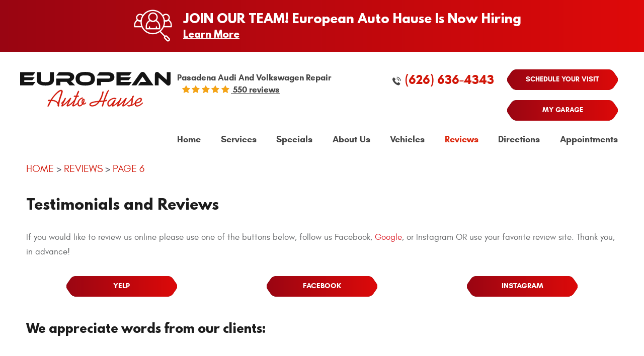

--- FILE ---
content_type: text/html; charset=utf-8
request_url: https://www.europeanautohause.com/reviews/6
body_size: 15836
content:
<!DOCTYPE HTML><html lang="en"><!-- HTML Copyright © 2026 Kukui Corporation. All rights reserved. --><head><meta charset="utf-8" /><meta name="viewport" content="width=device-width,initial-scale=1" /><title> Reviews - Page 6 - European Auto Hause </title><link rel="canonical" href="https://www.europeanautohause.com/reviews/6" /><meta name="robots" content="index,follow" /><meta name="keywords" content="audi repair reviews pasadena, volkswagen repair reviews pasadena" /><meta name="description" content="If you would like to review us online please use one of the buttons below, follow us Facebook, Google, or Instagram OR use your favorite review ...Page 6" /><meta property="og:type" content="website" /><meta property="og:locale" content="en_US" /><meta property="og:site_name" content="European Auto Hause" /><meta property="og:url" content="https://www.europeanautohause.com/reviews/6" /><meta property="og:title" content="Reviews - Page 6 - European Auto Hause" /><meta property="og:description" content="If you would like to review us online please use one of the buttons below, follow us Facebook, Google, or Instagram OR use your favorite review ...Page 6" /><meta property="og:image" content="https://www.europeanautohause.com/Files/images/og-image.jpg" /><link rel="alternate" type="application/rss+xml" href="https://www.europeanautohause.com/rss" title="European Auto Hause RSS" /><link rel="prev" href="https://www.europeanautohause.com/reviews/5" /><link rel="next" href="https://www.europeanautohause.com/reviews/7" /><script type="application/ld+json">[{"@context":"https://schema.org","@type":"AutomotiveBusiness","name":"European Auto Hause","alternateName":"Pasadena Audi and Volkswagen Repair","telephone":"+1 (626) 636-4343","currenciesAccepted":"USD","priceRange":"$$$","url":"https://www.europeanautohause.com","logo":"https://www.europeanautohause.com/Files/Images/logo.svg","image":"https://www.europeanautohause.com/Files/images/google-info-window.jpg","address":{"@type":"PostalAddress","name":"European Auto Hause","streetAddress":"1599 E Walnut St","addressLocality":"Pasadena","addressRegion":"CA","addressCountry":"USA","postalCode":"91106"},"openingHours":["Mon-Fri 08:00-18:00"],"geo":{"@type":"GeoCoordinates","latitude":"34.1497926","longitude":"-118.1174842"},"hasmap":"https://www.google.com/maps/place/34.1497926,-118.1174842/@34.1497926,-118.1174842,17z","aggregateRating":{"@type":"AggregateRating","bestRating":"5","worstRating":"1","ratingCount":"550","ratingValue":"4.9"},"review":[{"@type":"Review","itemReviewed":{"@type":"AutomotiveBusiness","image":"https://www.europeanautohause.com/Files/images/google-info-window.jpg","name":"European Auto Hause","priceRange":"$$$","telephone":"+1 (626) 636-4343","address":{"@type":"PostalAddress","streetAddress":"1599 E Walnut St","addressLocality":"Pasadena","addressRegion":"CA","addressCountry":"USA","postalCode":"91106"}},"author":{"@type":"Person","name":"G. G."},"datePublished":"7/31/2025 11:14:05 AM","description":"Fares and team are wonderful! Fares is very knowledgeable about Audis and his expertise comes at a reasonable price. Weve been coming to him for a couple of years now and will keep doing so. I highly recommend them!","reviewRating":{"@type":"Rating","bestRating":"5","worstRating":"1","ratingValue":"5"}},{"@type":"Review","itemReviewed":{"@type":"AutomotiveBusiness","image":"https://www.europeanautohause.com/Files/images/google-info-window.jpg","name":"European Auto Hause","priceRange":"$$$","telephone":"+1 (626) 636-4343","address":{"@type":"PostalAddress","streetAddress":"1599 E Walnut St","addressLocality":"Pasadena","addressRegion":"CA","addressCountry":"USA","postalCode":"91106"}},"author":{"@type":"Person","name":"L. M."},"datePublished":"7/17/2025 11:24:41 AM","description":"Outstanding Service and Expertise! I can’t say enough good things about European AutoHause! and Sean. From the moment I walked in, I was treated with professionalism and genuine care. The team is extremely knowledgeable and clearly passionate about European vehicles. They diagnosed the issue with my car quickly, explained everything clearly, and completed the repairs faster than expected. The quality of work was top-notch, and they used OEM parts, which gave me peace of mind. No unnecessary upselling—just honest recommendations and fair pricing. My car now runs like new, and I’ll definitely be returning for future maintenance. Highly recommend European AutoHause to anyone who wants expert service and trustworthy people!","reviewRating":{"@type":"Rating","bestRating":"5","worstRating":"1","ratingValue":"5"}},{"@type":"Review","itemReviewed":{"@type":"AutomotiveBusiness","image":"https://www.europeanautohause.com/Files/images/google-info-window.jpg","name":"European Auto Hause","priceRange":"$$$","telephone":"+1 (626) 636-4343","address":{"@type":"PostalAddress","streetAddress":"1599 E Walnut St","addressLocality":"Pasadena","addressRegion":"CA","addressCountry":"USA","postalCode":"91106"}},"author":{"@type":"Person","name":"J. F."},"datePublished":"5/31/2025 8:27:37 AM","description":"Great people &amp; great service, i appreciate Fares &amp; Paula! Will bring my audi here everytime and will recommend people to do so too!","reviewRating":{"@type":"Rating","bestRating":"5","worstRating":"1","ratingValue":"5"}},{"@type":"Review","itemReviewed":{"@type":"AutomotiveBusiness","image":"https://www.europeanautohause.com/Files/images/google-info-window.jpg","name":"European Auto Hause","priceRange":"$$$","telephone":"+1 (626) 636-4343","address":{"@type":"PostalAddress","streetAddress":"1599 E Walnut St","addressLocality":"Pasadena","addressRegion":"CA","addressCountry":"USA","postalCode":"91106"}},"author":{"@type":"Person","name":"A. V."},"datePublished":"5/17/2025 9:10:13 AM","description":"(Translated by Google) I need help with my Audi. It&#39;s a 2011 A6 Quattro. The engine blew up and the engine I have is a 2014 model. I don&#39;t know what to do anymore. I&#39;ve already invested a lot of money in parts. I don&#39;t mind investing more. I just need it to work as it should. Could you help me? (Original) Necesito ayuda con mi audi Es un A6 Quattro 2011 el motor estallo y el motor que tengo es de un modelo 2014 ya no supe que hacer ya inverti mucho dinero en piezas no me inporta invertir mas solo necesito que funcione como deve de ser me podrian ayudar?","reviewRating":{"@type":"Rating","bestRating":"5","worstRating":"1","ratingValue":"5"}},{"@type":"Review","itemReviewed":{"@type":"AutomotiveBusiness","image":"https://www.europeanautohause.com/Files/images/google-info-window.jpg","name":"European Auto Hause","priceRange":"$$$","telephone":"+1 (626) 636-4343","address":{"@type":"PostalAddress","streetAddress":"1599 E Walnut St","addressLocality":"Pasadena","addressRegion":"CA","addressCountry":"USA","postalCode":"91106"}},"author":{"@type":"Person","name":"A. M."},"datePublished":"4/8/2025 4:02:41 AM","description":"Its very difficult to find such amazing folks in the auto industry that are so kind, honest and are not interested in just taking your money, they genuinely care about you and strive to do the best they can for you, I am truly amazed and thankful with the kind of help and service I received from Paula, Fares, Sean, the whole team working on my VW R32, I owe you guys. They have guided me through some very tricky situation with my car and I am so grateful. This is my fist time I have used their service and I feel I have known them for years. The are like family to me now. Bless.","reviewRating":{"@type":"Rating","bestRating":"5","worstRating":"1","ratingValue":"5"}},{"@type":"Review","itemReviewed":{"@type":"AutomotiveBusiness","image":"https://www.europeanautohause.com/Files/images/google-info-window.jpg","name":"European Auto Hause","priceRange":"$$$","telephone":"+1 (626) 636-4343","address":{"@type":"PostalAddress","streetAddress":"1599 E Walnut St","addressLocality":"Pasadena","addressRegion":"CA","addressCountry":"USA","postalCode":"91106"}},"author":{"@type":"Person","name":"M. S."},"datePublished":"4/4/2025 7:41:17 AM","description":"This is the place to go with Audi or Volkswagen (I’ve had both). I stopped going here because I moved further away but have come back because no one fixes cars like them. Their prices are great and they know what they’re doing. Faris is also a sweetheart!","reviewRating":{"@type":"Rating","bestRating":"5","worstRating":"1","ratingValue":"5"}},{"@type":"Review","itemReviewed":{"@type":"AutomotiveBusiness","image":"https://www.europeanautohause.com/Files/images/google-info-window.jpg","name":"European Auto Hause","priceRange":"$$$","telephone":"+1 (626) 636-4343","address":{"@type":"PostalAddress","streetAddress":"1599 E Walnut St","addressLocality":"Pasadena","addressRegion":"CA","addressCountry":"USA","postalCode":"91106"}},"author":{"@type":"Person","name":"V. M."},"datePublished":"2/22/2025 9:16:49 AM","description":"The owner and staff are friendly and are accommodating and are prompt in communicating what is going on with the service needed. I appreciate Ferris and staff. I will never go back to have my car serviced at VW. The service at VW has gone down hill and their prices have sky rocketed. Everyone should see Ferris. ","reviewRating":{"@type":"Rating","bestRating":"5","worstRating":"1","ratingValue":"5"}},{"@type":"Review","itemReviewed":{"@type":"AutomotiveBusiness","image":"https://www.europeanautohause.com/Files/images/google-info-window.jpg","name":"European Auto Hause","priceRange":"$$$","telephone":"+1 (626) 636-4343","address":{"@type":"PostalAddress","streetAddress":"1599 E Walnut St","addressLocality":"Pasadena","addressRegion":"CA","addressCountry":"USA","postalCode":"91106"}},"author":{"@type":"Person","name":"C. P."},"datePublished":"2/6/2025 4:32:04 AM","description":"","reviewRating":{"@type":"Rating","bestRating":"5","worstRating":"1","ratingValue":"5"}},{"@type":"Review","itemReviewed":{"@type":"AutomotiveBusiness","image":"https://www.europeanautohause.com/Files/images/google-info-window.jpg","name":"European Auto Hause","priceRange":"$$$","telephone":"+1 (626) 636-4343","address":{"@type":"PostalAddress","streetAddress":"1599 E Walnut St","addressLocality":"Pasadena","addressRegion":"CA","addressCountry":"USA","postalCode":"91106"}},"author":{"@type":"Person","name":"I. B."},"datePublished":"2/1/2025 8:20:52 AM","description":"After bringing my 2001 A6 to Faris the first time 20 years ago, I have NEVER been disappointed with any servicing or recommendations from him to whichever ( My 2012, 18 and 19 A5 coupes, My wifes 2014 A4 and 2023 A5 Sportback and my daughters 2015 A3 cabriolet and 2020 A3 sedan ) vehicle he has at his shop. I gladly refer family and friends to EAH and will continue to do so.","reviewRating":{"@type":"Rating","bestRating":"5","worstRating":"1","ratingValue":"5"}},{"@type":"Review","itemReviewed":{"@type":"AutomotiveBusiness","image":"https://www.europeanautohause.com/Files/images/google-info-window.jpg","name":"European Auto Hause","priceRange":"$$$","telephone":"+1 (626) 636-4343","address":{"@type":"PostalAddress","streetAddress":"1599 E Walnut St","addressLocality":"Pasadena","addressRegion":"CA","addressCountry":"USA","postalCode":"91106"}},"author":{"@type":"Person","name":"K. W."},"datePublished":"12/4/2024 5:36:05 AM","description":"They do great work and more importantly I trust them.","reviewRating":{"@type":"Rating","bestRating":"5","worstRating":"1","ratingValue":"5"}}],"sameAs":["https://www.google.com/search?q=European+Auto+Hause%2C+1599+E.+Walnut+St.%2C+Pasadena%2C+CA+91106&rlz=1C1GCEA_enUS762US762&oq=European+Auto+Hause%2C+1599+E.+Walnut+St.%2C+Pasadena%2C+CA+91106&aqs=chrome..69i57.447j0j7&sourceid=chrome&ie=UTF-8","https://www.facebook.com/europeanautohause/","https://www.yelp.com/biz/european-auto-hause-pasadena-5","https://www.instagram.com/europeanautohause/","https://search.google.com/local/writereview?placeid=ChIJ4x-SGlLDwoAR1W8OpPctbes","https://www.facebook.com/pg/europeanautohause/reviews/?ref=page_internal","https://www.yelp.com/writeareview/biz/9MmLvWYB6tfPYziYtwArUg?return_url=%2Fbiz%2F9MmLvWYB6tfPYziYtwArUg&source=biz_details_war_button"]},{"@context":"https://schema.org","@type":"BreadcrumbList","itemListElement":[{"@type":"ListItem","position":"1","item":{"@id":"https://www.europeanautohause.com","name":"Home"}},{"@type":"ListItem","position":"2","item":{"@id":"https://www.europeanautohause.com/reviews","name":"Reviews"}},{"@type":"ListItem","position":"3","item":{"@id":"https://www.europeanautohause.com/reviews/6","name":"Page 6"}}]}]</script><!-- Global site tag (gtag.js) - Google Analytics --><script async src="https://www.googletagmanager.com/gtag/js?id=UA-141324669-35"></script><script> window.dataLayer = window.dataLayer || []; function gtag(){dataLayer.push(arguments);} gtag('js', new Date()); gtag('config', 'G-R9SCEFKPQK'); gtag('config', 'UA-141324669-35'); gtag('config', 'AW-728960940'); gtag('event', 'conversion', {'send_to': 'AW-728960940/5zUoCMDP66QBEKyfzNsC'}); </script><link rel="preload" href="/Files/Images/logo.svg" as="image" /><link rel="preload" href="/Files/Images/banner-hiring-icon.png" as="image" /><meta name="msvalidate.01" content="7B6FD00A80CD868F38332162773163C3" /><style type="text/css">/*! * Bootstrap v3.3.7 (http://getbootstrap.com) * Copyright 2011-2018 Twitter, Inc. * Licensed under MIT (https://github.com/twbs/bootstrap/blob/master/LICENSE) */ /*! * Generated using the Bootstrap Customizer (<none>) * Config saved to config.json and <none> */ /*! * Bootstrap v3.3.7 (http://getbootstrap.com) * Copyright 2011-2016 Twitter, Inc. * Licensed under MIT (https://github.com/twbs/bootstrap/blob/master/LICENSE) */ /*! normalize.css v3.0.3 | MIT License | github.com/necolas/normalize.css */ html{font-family:sans-serif;-ms-text-size-adjust:100%;-webkit-text-size-adjust:100%}body{margin:0}article,aside,details,figcaption,figure,footer,header,hgroup,main,menu,nav,section,summary{display:block}audio,canvas,progress,video{display:inline-block;vertical-align:baseline}audio:not([controls]){display:none;height:0}[hidden],template{display:none}a{background-color:transparent}a:active,a:hover{outline:0}abbr[title]{border-bottom:1px dotted}b,strong{font-weight:bold}dfn{font-style:italic}h1{font-size:2em;margin:.67em 0}mark{background:#ff0;color:#000}small{font-size:80%}sub,sup{font-size:75%;line-height:0;position:relative;vertical-align:baseline}sup{top:-.5em}sub{bottom:-.25em}img{border:0}svg:not(:root){overflow:hidden}figure{margin:1em 40px}hr{-webkit-box-sizing:content-box;-moz-box-sizing:content-box;box-sizing:content-box;height:0}pre{overflow:auto}code,kbd,pre,samp{font-family:monospace,monospace;font-size:1em}button,input,optgroup,select,textarea{color:inherit;font:inherit;margin:0}button{overflow:visible}button,select{text-transform:none}button,html input[type="button"],input[type="reset"],input[type="submit"]{-webkit-appearance:button;cursor:pointer}button[disabled],html input[disabled]{cursor:default}button::-moz-focus-inner,input::-moz-focus-inner{border:0;padding:0}input{line-height:normal}input[type="checkbox"],input[type="radio"]{-webkit-box-sizing:border-box;-moz-box-sizing:border-box;box-sizing:border-box;padding:0}input[type="number"]::-webkit-inner-spin-button,input[type="number"]::-webkit-outer-spin-button{height:auto}input[type="search"]{-webkit-appearance:textfield;-webkit-box-sizing:content-box;-moz-box-sizing:content-box;box-sizing:content-box}input[type="search"]::-webkit-search-cancel-button,input[type="search"]::-webkit-search-decoration{-webkit-appearance:none}fieldset{border:1px solid silver;margin:0 2px;padding:.35em .625em .75em}legend{border:0;padding:0}textarea{overflow:auto}optgroup{font-weight:bold}table{border-collapse:collapse;border-spacing:0}td,th{padding:0}*{-webkit-box-sizing:border-box;-moz-box-sizing:border-box;box-sizing:border-box}*:before,*:after{-webkit-box-sizing:border-box;-moz-box-sizing:border-box;box-sizing:border-box}html{font-size:10px;-webkit-tap-highlight-color:rgba(0,0,0,0)}body{font-family:"Helvetica Neue",Helvetica,Arial,sans-serif;font-size:16px;line-height:1.42857143;color:#333;background-color:#fff}input,button,select,textarea{font-family:inherit;font-size:inherit;line-height:inherit}a{color:#337ab7;text-decoration:none}a:hover,a:focus{color:#23527c;text-decoration:underline}a:focus{outline:5px auto -webkit-focus-ring-color;outline-offset:-2px}figure{margin:0}img{vertical-align:middle}.img-responsive{display:block;max-width:100%;height:auto}.img-rounded{border-radius:6px}.img-thumbnail{padding:4px;line-height:1.42857143;background-color:#fff;border:1px solid #ddd;border-radius:4px;-webkit-transition:all .2s ease-in-out;-o-transition:all .2s ease-in-out;transition:all .2s ease-in-out;display:inline-block;max-width:100%;height:auto}.img-circle{border-radius:50%}hr{margin-top:22px;margin-bottom:22px;border:0;border-top:1px solid #eee}.sr-only{position:absolute;width:1px;height:1px;margin:-1px;padding:0;overflow:hidden;clip:rect(0,0,0,0);border:0}.sr-only-focusable:active,.sr-only-focusable:focus{position:static;width:auto;height:auto;margin:0;overflow:visible;clip:auto}[role="button"]{cursor:pointer}.container{margin-right:auto;margin-left:auto;padding-left:12px;padding-right:12px}@media(min-width:768px){.container{width:744px}}@media(min-width:992px){.container{width:964px}}@media(min-width:1224px){.container{width:1200px}}@media(min-width:1620px){.container{width:1596px}}.container-fluid{margin-right:auto;margin-left:auto;padding-left:12px;padding-right:12px}.row{margin-left:-12px;margin-right:-12px}.col-xs-1,.col-sm-1,.col-md-1,.col-lg-1,.col-xs-2,.col-sm-2,.col-md-2,.col-lg-2,.col-xs-3,.col-sm-3,.col-md-3,.col-lg-3,.col-xs-4,.col-sm-4,.col-md-4,.col-lg-4,.col-xs-5,.col-sm-5,.col-md-5,.col-lg-5,.col-xs-6,.col-sm-6,.col-md-6,.col-lg-6,.col-xs-7,.col-sm-7,.col-md-7,.col-lg-7,.col-xs-8,.col-sm-8,.col-md-8,.col-lg-8,.col-xs-9,.col-sm-9,.col-md-9,.col-lg-9,.col-xs-10,.col-sm-10,.col-md-10,.col-lg-10,.col-xs-11,.col-sm-11,.col-md-11,.col-lg-11,.col-xs-12,.col-sm-12,.col-md-12,.col-lg-12{position:relative;min-height:1px;padding-left:12px;padding-right:12px}.col-xs-1,.col-xs-2,.col-xs-3,.col-xs-4,.col-xs-5,.col-xs-6,.col-xs-7,.col-xs-8,.col-xs-9,.col-xs-10,.col-xs-11,.col-xs-12{float:left}.col-xs-12{width:100%}.col-xs-11{width:91.66666667%}.col-xs-10{width:83.33333333%}.col-xs-9{width:75%}.col-xs-8{width:66.66666667%}.col-xs-7{width:58.33333333%}.col-xs-6{width:50%}.col-xs-5{width:41.66666667%}.col-xs-4{width:33.33333333%}.col-xs-3{width:25%}.col-xs-2{width:16.66666667%}.col-xs-1{width:8.33333333%}.col-xs-pull-12{right:100%}.col-xs-pull-11{right:91.66666667%}.col-xs-pull-10{right:83.33333333%}.col-xs-pull-9{right:75%}.col-xs-pull-8{right:66.66666667%}.col-xs-pull-7{right:58.33333333%}.col-xs-pull-6{right:50%}.col-xs-pull-5{right:41.66666667%}.col-xs-pull-4{right:33.33333333%}.col-xs-pull-3{right:25%}.col-xs-pull-2{right:16.66666667%}.col-xs-pull-1{right:8.33333333%}.col-xs-pull-0{right:auto}.col-xs-push-12{left:100%}.col-xs-push-11{left:91.66666667%}.col-xs-push-10{left:83.33333333%}.col-xs-push-9{left:75%}.col-xs-push-8{left:66.66666667%}.col-xs-push-7{left:58.33333333%}.col-xs-push-6{left:50%}.col-xs-push-5{left:41.66666667%}.col-xs-push-4{left:33.33333333%}.col-xs-push-3{left:25%}.col-xs-push-2{left:16.66666667%}.col-xs-push-1{left:8.33333333%}.col-xs-push-0{left:auto}.col-xs-offset-12{margin-left:100%}.col-xs-offset-11{margin-left:91.66666667%}.col-xs-offset-10{margin-left:83.33333333%}.col-xs-offset-9{margin-left:75%}.col-xs-offset-8{margin-left:66.66666667%}.col-xs-offset-7{margin-left:58.33333333%}.col-xs-offset-6{margin-left:50%}.col-xs-offset-5{margin-left:41.66666667%}.col-xs-offset-4{margin-left:33.33333333%}.col-xs-offset-3{margin-left:25%}.col-xs-offset-2{margin-left:16.66666667%}.col-xs-offset-1{margin-left:8.33333333%}.col-xs-offset-0{margin-left:0%}@media(min-width:768px){.col-sm-1,.col-sm-2,.col-sm-3,.col-sm-4,.col-sm-5,.col-sm-6,.col-sm-7,.col-sm-8,.col-sm-9,.col-sm-10,.col-sm-11,.col-sm-12{float:left}.col-sm-12{width:100%}.col-sm-11{width:91.66666667%}.col-sm-10{width:83.33333333%}.col-sm-9{width:75%}.col-sm-8{width:66.66666667%}.col-sm-7{width:58.33333333%}.col-sm-6{width:50%}.col-sm-5{width:41.66666667%}.col-sm-4{width:33.33333333%}.col-sm-3{width:25%}.col-sm-2{width:16.66666667%}.col-sm-1{width:8.33333333%}.col-sm-pull-12{right:100%}.col-sm-pull-11{right:91.66666667%}.col-sm-pull-10{right:83.33333333%}.col-sm-pull-9{right:75%}.col-sm-pull-8{right:66.66666667%}.col-sm-pull-7{right:58.33333333%}.col-sm-pull-6{right:50%}.col-sm-pull-5{right:41.66666667%}.col-sm-pull-4{right:33.33333333%}.col-sm-pull-3{right:25%}.col-sm-pull-2{right:16.66666667%}.col-sm-pull-1{right:8.33333333%}.col-sm-pull-0{right:auto}.col-sm-push-12{left:100%}.col-sm-push-11{left:91.66666667%}.col-sm-push-10{left:83.33333333%}.col-sm-push-9{left:75%}.col-sm-push-8{left:66.66666667%}.col-sm-push-7{left:58.33333333%}.col-sm-push-6{left:50%}.col-sm-push-5{left:41.66666667%}.col-sm-push-4{left:33.33333333%}.col-sm-push-3{left:25%}.col-sm-push-2{left:16.66666667%}.col-sm-push-1{left:8.33333333%}.col-sm-push-0{left:auto}.col-sm-offset-12{margin-left:100%}.col-sm-offset-11{margin-left:91.66666667%}.col-sm-offset-10{margin-left:83.33333333%}.col-sm-offset-9{margin-left:75%}.col-sm-offset-8{margin-left:66.66666667%}.col-sm-offset-7{margin-left:58.33333333%}.col-sm-offset-6{margin-left:50%}.col-sm-offset-5{margin-left:41.66666667%}.col-sm-offset-4{margin-left:33.33333333%}.col-sm-offset-3{margin-left:25%}.col-sm-offset-2{margin-left:16.66666667%}.col-sm-offset-1{margin-left:8.33333333%}.col-sm-offset-0{margin-left:0%}}@media(min-width:992px){.col-md-1,.col-md-2,.col-md-3,.col-md-4,.col-md-5,.col-md-6,.col-md-7,.col-md-8,.col-md-9,.col-md-10,.col-md-11,.col-md-12{float:left}.col-md-12{width:100%}.col-md-11{width:91.66666667%}.col-md-10{width:83.33333333%}.col-md-9{width:75%}.col-md-8{width:66.66666667%}.col-md-7{width:58.33333333%}.col-md-6{width:50%}.col-md-5{width:41.66666667%}.col-md-4{width:33.33333333%}.col-md-3{width:25%}.col-md-2{width:16.66666667%}.col-md-1{width:8.33333333%}.col-md-pull-12{right:100%}.col-md-pull-11{right:91.66666667%}.col-md-pull-10{right:83.33333333%}.col-md-pull-9{right:75%}.col-md-pull-8{right:66.66666667%}.col-md-pull-7{right:58.33333333%}.col-md-pull-6{right:50%}.col-md-pull-5{right:41.66666667%}.col-md-pull-4{right:33.33333333%}.col-md-pull-3{right:25%}.col-md-pull-2{right:16.66666667%}.col-md-pull-1{right:8.33333333%}.col-md-pull-0{right:auto}.col-md-push-12{left:100%}.col-md-push-11{left:91.66666667%}.col-md-push-10{left:83.33333333%}.col-md-push-9{left:75%}.col-md-push-8{left:66.66666667%}.col-md-push-7{left:58.33333333%}.col-md-push-6{left:50%}.col-md-push-5{left:41.66666667%}.col-md-push-4{left:33.33333333%}.col-md-push-3{left:25%}.col-md-push-2{left:16.66666667%}.col-md-push-1{left:8.33333333%}.col-md-push-0{left:auto}.col-md-offset-12{margin-left:100%}.col-md-offset-11{margin-left:91.66666667%}.col-md-offset-10{margin-left:83.33333333%}.col-md-offset-9{margin-left:75%}.col-md-offset-8{margin-left:66.66666667%}.col-md-offset-7{margin-left:58.33333333%}.col-md-offset-6{margin-left:50%}.col-md-offset-5{margin-left:41.66666667%}.col-md-offset-4{margin-left:33.33333333%}.col-md-offset-3{margin-left:25%}.col-md-offset-2{margin-left:16.66666667%}.col-md-offset-1{margin-left:8.33333333%}.col-md-offset-0{margin-left:0%}}@media(min-width:1224px){.col-lg-1,.col-lg-2,.col-lg-3,.col-lg-4,.col-lg-5,.col-lg-6,.col-lg-7,.col-lg-8,.col-lg-9,.col-lg-10,.col-lg-11,.col-lg-12{float:left}.col-lg-12{width:100%}.col-lg-11{width:91.66666667%}.col-lg-10{width:83.33333333%}.col-lg-9{width:75%}.col-lg-8{width:66.66666667%}.col-lg-7{width:58.33333333%}.col-lg-6{width:50%}.col-lg-5{width:41.66666667%}.col-lg-4{width:33.33333333%}.col-lg-3{width:25%}.col-lg-2{width:16.66666667%}.col-lg-1{width:8.33333333%}.col-lg-pull-12{right:100%}.col-lg-pull-11{right:91.66666667%}.col-lg-pull-10{right:83.33333333%}.col-lg-pull-9{right:75%}.col-lg-pull-8{right:66.66666667%}.col-lg-pull-7{right:58.33333333%}.col-lg-pull-6{right:50%}.col-lg-pull-5{right:41.66666667%}.col-lg-pull-4{right:33.33333333%}.col-lg-pull-3{right:25%}.col-lg-pull-2{right:16.66666667%}.col-lg-pull-1{right:8.33333333%}.col-lg-pull-0{right:auto}.col-lg-push-12{left:100%}.col-lg-push-11{left:91.66666667%}.col-lg-push-10{left:83.33333333%}.col-lg-push-9{left:75%}.col-lg-push-8{left:66.66666667%}.col-lg-push-7{left:58.33333333%}.col-lg-push-6{left:50%}.col-lg-push-5{left:41.66666667%}.col-lg-push-4{left:33.33333333%}.col-lg-push-3{left:25%}.col-lg-push-2{left:16.66666667%}.col-lg-push-1{left:8.33333333%}.col-lg-push-0{left:auto}.col-lg-offset-12{margin-left:100%}.col-lg-offset-11{margin-left:91.66666667%}.col-lg-offset-10{margin-left:83.33333333%}.col-lg-offset-9{margin-left:75%}.col-lg-offset-8{margin-left:66.66666667%}.col-lg-offset-7{margin-left:58.33333333%}.col-lg-offset-6{margin-left:50%}.col-lg-offset-5{margin-left:41.66666667%}.col-lg-offset-4{margin-left:33.33333333%}.col-lg-offset-3{margin-left:25%}.col-lg-offset-2{margin-left:16.66666667%}.col-lg-offset-1{margin-left:8.33333333%}.col-lg-offset-0{margin-left:0%}}.clearfix:before,.clearfix:after,.container:before,.container:after,.container-fluid:before,.container-fluid:after,.row:before,.row:after{content:" ";display:table}.clearfix:after,.container:after,.container-fluid:after,.row:after{clear:both}.center-block{display:block;margin-left:auto;margin-right:auto}.pull-right{float:right!important}.pull-left{float:left!important}.hide{display:none!important}.show{display:block!important}.invisible{visibility:hidden}.text-hide{font:0/0 a;color:transparent;text-shadow:none;background-color:transparent;border:0}.hidden{display:none!important}.affix{position:fixed}@-ms-viewport{width:device-width;}.visible-xs,.visible-sm,.visible-md,.visible-lg{display:none!important}.visible-xs-block,.visible-xs-inline,.visible-xs-inline-block,.visible-sm-block,.visible-sm-inline,.visible-sm-inline-block,.visible-md-block,.visible-md-inline,.visible-md-inline-block,.visible-lg-block,.visible-lg-inline,.visible-lg-inline-block{display:none!important}@media(max-width:767px){.visible-xs{display:block!important}table.visible-xs{display:table!important}tr.visible-xs{display:table-row!important}th.visible-xs,td.visible-xs{display:table-cell!important}}@media(max-width:767px){.visible-xs-block{display:block!important}}@media(max-width:767px){.visible-xs-inline{display:inline!important}}@media(max-width:767px){.visible-xs-inline-block{display:inline-block!important}}@media(min-width:768px) and (max-width:991px){.visible-sm{display:block!important}table.visible-sm{display:table!important}tr.visible-sm{display:table-row!important}th.visible-sm,td.visible-sm{display:table-cell!important}}@media(min-width:768px) and (max-width:991px){.visible-sm-block{display:block!important}}@media(min-width:768px) and (max-width:991px){.visible-sm-inline{display:inline!important}}@media(min-width:768px) and (max-width:991px){.visible-sm-inline-block{display:inline-block!important}}@media(min-width:992px) and (max-width:1223px){.visible-md{display:block!important}table.visible-md{display:table!important}tr.visible-md{display:table-row!important}th.visible-md,td.visible-md{display:table-cell!important}}@media(min-width:992px) and (max-width:1223px){.visible-md-block{display:block!important}}@media(min-width:992px) and (max-width:1223px){.visible-md-inline{display:inline!important}}@media(min-width:992px) and (max-width:1223px){.visible-md-inline-block{display:inline-block!important}}@media(min-width:1224px){.visible-lg{display:block!important}table.visible-lg{display:table!important}tr.visible-lg{display:table-row!important}th.visible-lg,td.visible-lg{display:table-cell!important}}@media(min-width:1224px){.visible-lg-block{display:block!important}}@media(min-width:1224px){.visible-lg-inline{display:inline!important}}@media(min-width:1224px){.visible-lg-inline-block{display:inline-block!important}}@media(max-width:767px){.hidden-xs{display:none!important}}@media(min-width:768px) and (max-width:991px){.hidden-sm{display:none!important}}@media(min-width:992px) and (max-width:1223px){.hidden-md{display:none!important}}@media(min-width:1224px){.hidden-lg{display:none!important}}.visible-print{display:none!important}@media print{.visible-print{display:block!important}table.visible-print{display:table!important}tr.visible-print{display:table-row!important}th.visible-print,td.visible-print{display:table-cell!important}}.visible-print-block{display:none!important}@media print{.visible-print-block{display:block!important}}.visible-print-inline{display:none!important}@media print{.visible-print-inline{display:inline!important}}.visible-print-inline-block{display:none!important}@media print{.visible-print-inline-block{display:inline-block!important}}@media print{.hidden-print{display:none!important}}*{outline:0;margin:0;border:0;padding:0}html,body,div,span,applet,object,embed,iframe,h1,h2,h3,h4,h5,h6,p,blockquote,pre,a,abbr,acronym,address,big,cite,code,del,dfn,em,img,ins,kbd,q,s,samp,small,strike,strong,sub,sup,tt,var,b,u,i,center,dl,dt,dd,ol,ul,li,fieldset,form,label,legend,table,caption,tbody,tfoot,thead,tr,th,td,article,aside,canvas,details,figure,figcaption,footer,header,hgroup,menu,nav,output,ruby,section,summary,time,mark,audio,video{background:transparent;font-size:100%;font-family:'Glacial',Arial,Sans-Serif;text-decoration:none;vertical-align:baseline}html,body,form{font-size:16px}body{line-height:1}article,aside,details,figcaption,figure,footer,header,hgroup,menu,nav,section{display:block}table{border-collapse:collapse;border-spacing:0}blockquote,q{quotes:none}blockquote:before,blockquote:after,q:before,q:after{content:'';content:none}input,select{border:thin solid;vertical-align:middle}textarea{border:thin solid;vertical-align:top}a:hover,a:active,a:focus{outline:0!important}.text-center{text-align:center}.uic-hidden{display:none}.uic-active,.uic-visible{display:initial}.container-xl{max-width:1392px;margin:auto}.col-centered{float:none;margin:0 auto}.col-no-padding{padding:0}.wrapper{position:relative;margin:0 auto;max-width:1920px}.hiring-banner{position:relative;display:flex;flex-wrap:wrap;align-items:center;justify-content:center;z-index:1;max-width:1920px;margin:0 auto;padding:10px 15px;background-image:-moz-linear-gradient(90deg,#990512 0%,#de0909 100%);background-image:-webkit-linear-gradient(90deg,#990512 0%,#de0909 100%);background-image:-ms-linear-gradient(90deg,#990512 0%,#de0909 100%);background-image:linear-gradient(90deg,#990512 0%,#de0909 100%);color:#fff}.hiring-banner img{margin:0 22px}.hiring-banner .banner-content h3{margin:0;font:700 1.5em/1.5em 'League Spartan',Arial,sans-serif;text-transform:capitalize}.hiring-banner .banner-content p{margin:0 0 5px;font:600 1.15em/1.5 'League Spartan',Arial,sans-serif}.hiring-banner .banner-content p a{color:#fff;text-decoration:underline;font-family:'League Spartan',Arial,sans-serif}.hiring-banner .banner-content p a:hover{text-decoration:none}@media(max-width:991px){.hiring-banner{padding-top:50px;display:block;text-align:center}}.header{position:relative}.header .header-logo-container{text-align:center;margin:40px auto 0}.header .header-logo{display:inline-block;max-width:299px;width:100%}.header .header-logo img{display:block;margin:0 auto;max-width:100%;width:299px;height:69px}.header-reviews-rating{padding-top:40px}.header-keywords{display:inline-block;margin:0 auto;color:#444;font:700 1.125em/1.4em 'Glacial',Arial,Sans-Serif;text-transform:capitalize;vertical-align:middle}.header-review-info{display:inline-block;margin:0 0 0 10px;vertical-align:middle}.header-review-info:before{position:relative;content:'';display:inline-block;top:0;left:0;font:17px/17px 'cms';letter-spacing:.2em;white-space:nowrap;color:#f4a316;overflow:hidden;vertical-align:middle}.header-reviews-rating a{color:#444;font:700 1.063em/1em 'Glacial',Arial,sans-serif;text-decoration:underline;vertical-align:middle}.header-reviews-rating a:hover,.header-reviews-rating a:active,.header-reviews-rating a:focus{text-decoration:none}.header-locations-wrapper{padding-top:32px;text-align:center}.header-location-info{display:inline-block;margin-bottom:20px}.header-phone-link{display:inline-block;padding:0;color:#d11608;font:700 1.625em/1.2 'Glacial',Verdana,Sans-serif;text-transform:uppercase;text-decoration:none;-webkit-transition:all .5s ease 0s;-moz-transition:all .5s ease 0s;transition:all .5s ease 0s}.header-phone-link:before{content:'';display:inline-block;margin-right:8px;font:17px/1.2em 'cms';color:#444}.header-phone-link strong{font:inherit}.header-phone-link:hover,.header-phone-link:active,.header-phone-link:focus{color:#444;text-decoration:none}.header-worktime{color:#444;font:400 1em/1.4em 'Glacial',Arial,Sans-Serif}.nav-trigger{display:block;padding:10px;width:50px;height:45px;background:none}.nav-trigger .icon,.nav-trigger .icon:before,.nav-trigger .icon:after{position:relative;display:block;width:100%;height:20%;background:#fff;content:"";font-size:0;border-radius:5px}.nav-trigger .icon:before{top:-200%;height:100%}.nav-trigger .icon:after{bottom:-100%;height:100%}.nav{z-index:500;position:relative;width:100%;height:auto}.nav ul{list-style:none;text-align:center}.nav li{position:relative}.nav li:hover>ul,.nav li:focus>ul,.nav li:active>ul{display:block}.nav a{display:inline-block;text-decoration:none}.nav li.static{display:inline-block}.nav li.static{margin:0 12px;padding:10px 0}.nav li.static>a{color:#444;font:700 1.125em/1.2em 'Glacial',Arial,sans-serif;text-transform:capitalize}.nav li.static:first-child{margin-left:0}.nav li.static:last-child{margin-right:0}.nav li.static:hover>a,.nav li.static:focus>a,.nav li.static:active>a,.nav li.static a.selected{color:#dc250b;text-decoration:none}.nav ul.dynamic{z-index:100;position:absolute;top:100%;left:0;display:none;min-width:220px;background:#444}.nav li.dynamic{display:block;text-align:left}.nav li.dynamic.has-dynamic{padding-right:15px}.nav li.dynamic>a{padding:10px 20px;width:100%;color:#fff;font:700 1em/1.2em 'Glacial',Arial,sans-serif;text-decoration:none}.nav li.dynamic:hover>a,.nav li.dynamic:focus>a,.nav li.dynamic:active>a,.nav li.dynamic>a.selected{color:#dc250b}.nav ul.dynamic ul{top:0;left:100%;min-width:100%}.nav li.static:last-child ul{left:-100%!important}.breadcrumbs{margin:1.5em 0 .75em;color:#2a2e3d;text-transform:uppercase;list-style:none}.breadcrumbs li{display:inline-block;font:400 20px/1.4em 'Glacial',Arial,sans-serif}.breadcrumbs li+li:before{display:inline-block;padding:0 .25em;content:">"}.breadcrumbs a{color:#d11608;text-decoration:none;font:400 20px/1.4em 'Glacial',Arial,sans-serif}.breadcrumbs a:hover{text-decoration:underline}.btn,.entry-content .btn{display:inline-block;margin:0 auto 1em;border:0;padding:1.1em;width:220px;max-width:100%;background:url('/Themes/Automotive/Assets/images/btn.svg') no-repeat center,url('/Themes/Automotive/Assets/images/btn-hover.svg') no-repeat center;background-size:100%,100%;color:#fff;font:700 .875em/1.2em 'Glacial',Arial,sans-serif;text-align:center;text-transform:uppercase;text-decoration:none;transition:all .2s linear;-moz-transition:all .2s linear;-ms-transition:all .2s linear;-o-transition:all .2s linear;-webkit-transition:all .2s linear}.btn:hover,.btn:focus,.btn:active,.entry-content .btn:hover,.entry-content .btn:focus,.entry-content .btn:active{color:#fff;text-decoration:none;background-size:0%,100%}.btn:disabled,.btn:disabled:hover,.btn.disabled,.btn.disabled:hover{background:#ccc;color:#fff;cursor:not-allowed}.btn.btn-submit{display:block}.btn.btn-appointments{margin-left:40px;width:220px;vertical-align:middle}@media(min-width:1224px) and (max-width:1619px){.header-locations-wrapper{margin-left:0;width:41.66666667%}.header-reviews-rating{padding-right:0}.header-keywords{font-size:1.063em}.btn.btn-appointments{margin-left:26px}}@media(min-width:1224px){.header .header-logo{position:absolute;top:0;left:0}.header .header-logo-container{padding:0}.header-locations-wrapper{text-align:right}}@media(min-width:992px) and (max-width:1223px){.header-locations-wrapper{padding-left:0}.btn.btn-appointments{margin-left:36px}}@media(min-width:992px){.nav-trigger{display:none}.nav-section ul.dynamic>.has-dynamic:before{content:"";position:absolute;top:12px;right:5px;display:block;border:5px solid transparent;border-left:5px solid #fff;width:1px}.nav ul.static{display:flex;flex-wrap:wrap;justify-content:space-between}.nav ul.static:before,.nav ul.static:after{display:none}}@media(min-width:768px){.header-locations-wrapper{text-align:right}}@media(max-width:991px){html,form,body{font-size:15px}.nav-trigger{display:block;position:fixed;top:10px;right:10px;z-index:901;background:rgba(0,0,0,.5)}.nav{z-index:900;position:fixed;top:0;right:-60%;overflow-y:auto;width:60%;height:100%;background-color:#de0909;background-image:-moz-linear-gradient(30deg,#990512 0%,#de0909 100%);background-image:-webkit-linear-gradient(30deg,#990512 0%,#de0909 100%);background-image:-ms-linear-gradient(30deg,#990512 0%,#de0909 100%)}.nav.nav-hidden,.nav.nav-visible{-moz-transition-duration:.5s;-webkit-transition-duration:.5s;-o-transition-duration:.5s;transition-duration:.5s}.nav.nav-visible{right:0%;-moz-transition-timing-function:ease-in;-webkit-transition-timing-function:ease-in;-o-transition-timing-function:ease-in;transition-timing-function:ease-in}.nav.nav-hidden{right:-60%;-moz-transition-timing-function:cubic-bezier(0,1,.5,1);-webkit-transition-timing-function:cubic-bezier(0,1,.5,1);-o-transition-timing-function:cubic-bezier(0,1,.5,1);transition-timing-function:cubic-bezier(0,1,.5,1)}.nav ul{position:static!important;margin:5px 0 5px 20px;min-width:0!important;background:none!important;text-align:left}.nav ul.static{margin-top:70px}.nav li{display:block!important;background:none!important;text-align:left}.nav li.static{margin-left:0}.nav a{display:inline-block;width:auto}.nav li.dynamic>a{padding-left:5px}.nav li.dynamic>a,.nav li.static>a{color:#fff;font-size:1em;text-transform:uppercase}.nav li.static:hover>a,.nav li.static:focus>a,.nav li.static:active>a,.nav li.static a.selected,.nav li.dynamic:hover>a,.nav li.dynamic:focus>a,.nav li.dynamic:active>a,.nav li.dynamic a.selected{color:#000;text-decoration:none}.nav-section ul.static>.has-dynamic:before,.nav-section ul.dynamic>.has-dynamic:before{content:"";position:absolute;top:12px;right:5px;display:block;border:5px solid transparent;border-top:5px solid #fff;width:1px}.nav li.dynamic.has-dynamic{padding:0}.header-reviews-rating{text-align:center}}@media(max-width:550px){.btn.btn-appointments{display:block;margin:0 auto 2em;width:250px}.header .header-logo-container{margin-top:70px}}@media(max-width:450px){html,form,body{font-size:13px}}@font-face{font-family:'Glacial';font-weight:700;font-style:normal;src:url('https://cdn.kukui.com/fonts/glacial/glacialindifference-bold-webfont.woff2') format('woff2'),url('https://cdn.kukui.com/fonts/glacial/glacialindifference-bold-webfont.woff') format('woff'),url('https://cdn.kukui.com/fonts/glacial/glacialindifference-bold-webfont.ttf') format('truetype');font-display:swap}@font-face{font-family:'Glacial';font-weight:400;font-style:normal;src:url('https://cdn.kukui.com/fonts/glacial/glacialindifference-regular-webfont.woff2') format('woff2'),url('https://cdn.kukui.com/fonts/glacial/glacialindifference-regular-webfont.woff') format('woff'),url('https://cdn.kukui.com/fonts/glacial/glacialindifference-regular-webfont.ttf') format('truetype');font-display:swap}@font-face{font-family:'League Spartan';font-weight:700;font-style:normal;src:url('https://cdn.kukui.com/fonts/league-spartan/leaguespartan-bold-webfont.woff2') format('woff2'),url('https://cdn.kukui.com/fonts/league-spartan/leaguespartan-bold-webfont.woff') format('woff'),url('https://cdn.kukui.com/fonts/league-spartan/leaguespartan-bold-webfont.ttf') format('truetype');font-display:swap}@font-face{font-family:'cms';font-weight:normal;font-style:normal;src:url("/Themes/Automotive/Assets/fonts/cms/cms.woff2") format("woff2"),url("/Themes/Automotive/Assets/fonts/cms/cms.woff") format("woff"),url("/Themes/Automotive/Assets/fonts/cms/cms.ttf") format("truetype");font-display:swap}</style><meta name="theme-color" content="#a9050d"><link type="image/x-icon" href="https://www.europeanautohause.com/favicon.ico?v=2" rel="shortcut icon" /></head><body class="page page-reviews template template-reviews" itemscope="itemscope" itemtype="https://schema.org/AutomotiveBusiness"><meta itemprop="name" content="European Auto Hause" /><meta itemprop="alternateName" content="Pasadena Audi and Volkswagen Repair" /><meta itemprop="image" content="https://www.europeanautohause.com/Files/images/google-info-window.jpg" /><meta itemprop="telephone" content="+1 (626) 636-4343" /><meta itemprop="priceRange" content="$$$" /><!--[if lt IE 9]><script type="text/javascript" src="https://oss.maxcdn.com/html5shiv/3.7.2/html5shiv.min.js"></script><script type="text/javascript" src="https://oss.maxcdn.com/respond/1.4.2/respond.min.js"></script><![endif]--><script type='text/javascript' id="myGarageLoader" src="https://mygarage.kukui.com/MyGarageLoader.js?id=460179f7-574e-4f71-b1f1-9e8d44973f87" defer></script><form method="post" action="./6" id="ctl04" class="wrapper"><div class="aspNetHidden"><input type="hidden" name="__EVENTTARGET" id="__EVENTTARGET" value="" /><input type="hidden" name="__EVENTARGUMENT" id="__EVENTARGUMENT" value="" /><input type="hidden" name="__VIEWSTATE" id="__VIEWSTATE" value="Q6rIDWLjTdMzH3Zv0QzyDPqJXGlUrQY7pg21aMTUxxTDj1sYMM76potBGEVzvd23krnYLCMLIlSAHgKh24ucEDyJyjMacYEl9SQkBjWX3FU=" /></div><script data-uic-fixedscript="">window.sclDataSource ={"inDebugMode":false,"inEditMode":false,"locations":[{"id":"European Auto Hause","name":"European Auto Hause","street":"1599 E Walnut St","city":"Pasadena","region":"CA","zip":"91106","imageurl":"/Files/Images/google-info-window.jpg","url":"http://europeanautohause.com/","lat":"34.1497926","lng":"-118.1174842","phone":"(626) 636-4343","worktime":{"locationID":"European Auto Hause","hoursOffset":1,"daysOffset":1,"workingDays":[{"code":1,"intervals":[{"open":"08:00","close":"18:00"}]},{"code":2,"intervals":[{"open":"08:00","close":"18:00"}]},{"code":3,"intervals":[{"open":"08:00","close":"18:00"}]},{"code":4,"intervals":[{"open":"08:00","close":"18:00"}]},{"code":5,"intervals":[{"open":"08:00","close":"18:00"}]}],"enabledDays":[],"disabledDays":[]},"formatedworktime":"Mon - Fri: 8:00 AM - 6:00 PM"}],"appointments":{"worktime":[{"locationID":"European Auto Hause","hoursOffset":1,"daysOffset":1,"workingDays":[{"code":1,"intervals":[{"open":"08:00","close":"18:00"}]},{"code":2,"intervals":[{"open":"08:00","close":"18:00"}]},{"code":3,"intervals":[{"open":"08:00","close":"18:00"}]},{"code":4,"intervals":[{"open":"08:00","close":"18:00"}]},{"code":5,"intervals":[{"open":"08:00","close":"18:00"}]}],"enabledDays":[],"disabledDays":[]}]},"directions":{"apikey":""}};</script><div class="hiring-banner"><img alt="We Are Hiring" width="76" height="83" src="/Files/Images/banner-hiring-icon.png" style=""><div class="banner-content"><h3>JOIN OUR TEAM! European Auto Hause Is Now Hiring</h3><p><a href="/careers" title="Learn More">Learn More</a></p></div></div><header class="header"><div class="container"><div class="row"><div class="col-xs-12 col-lg-3 header-logo-container"><a href="https://www.europeanautohause.com" title="European Auto Hause" class="header-logo"><img src="https://www.europeanautohause.com/Files/Images/logo.svg" alt="European Auto Hause" /></a></div><div class="col-xs-12 col-md-6 col-lg-4 header-reviews-rating"><h1 class="header-keywords"> Pasadena Audi and Volkswagen Repair </h1><div itemscope="itemscope" itemtype="https://data-vocabulary.org/AggregateRating" class="header-review-info"><meta itemprop="votes" content="550" /><meta itemprop="rating" content="4.90818181818182" /><a href="https://www.europeanautohause.com/reviews" title="See all reviews"> 550 reviews </a></div></div><div class="col-xs-12 col-md-6 col-lg-4 col-lg-offset-1 header-locations-wrapper"><div itemscope="itemscope" itemtype="https://schema.org/PostalAddress" class="header-location-info"><meta itemprop="streetAddress" content="1599 E Walnut St" /><meta itemprop="addressLocality" content="Pasadena" /><meta itemprop="addressRegion" content="CA" /><meta itemprop="postalCode" content="91106" /><meta itemprop="telephone" content="+1 (626) 636-4343" /><a href="tel:6266364343" title="Call European Auto Hause" class="header-phone-link"><strong>(626) 636-4343</strong></a></div><a href="https://www.europeanautohause.com/appointments" title="Visit page" class="btn btn-appointments">Schedule your visit</a><button class="btn btn-appointment btn-garage" id="myGarage" type="button">My Garage</button></div></div><div class="row"><div class="col-xs-12 col-lg-9 col-lg-offset-3 nav-section"><button class="nav-trigger" type="button" title="Toggle navigation." data-uic-navigation-trigger="header"><span class="icon"></span><span class="sr-only">Toggle Menu</span></button><div data-uic-navigation="header" class="nav nav-hidden"><ul class="static" role="menubar"><li class="static" role="menuitem"><a href="/" title="Home">Home</a></li><li class="static has-dynamic" role="menuitem"><a href="/services" title="Services">Services</a><ul class="dynamic"><li class="dynamic" role="menuitem"><a href="/brake-fluid-service" title="Pasadena Brake Fluid Service">Brake Fluid Service</a></li><li class="dynamic" role="menuitem"><a href="/brakes" title="Brake Services">Brake Services</a></li><li class="dynamic" role="menuitem"><a href="/body-work" title="Body Work">Body Work</a></li><li class="dynamic" role="menuitem"><a href="/automotive-ac-service-and-repair" title="Cooling Systems">Cooling Systems</a></li><li class="dynamic" role="menuitem"><a href="/engine-diagnostics" title="Diagnostics">Diagnostics</a></li><li class="dynamic" role="menuitem"><a href="/steering-suspension" title="Suspension/Alignments">Suspension/Alignments</a></li><li class="dynamic" role="menuitem"><a href="/exhaust-system" title="Exhaust/Mufflers">Exhaust/Mufflers</a></li><li class="dynamic" role="menuitem"><a href="/electrical" title="Electrical">Electrical</a></li><li class="dynamic" role="menuitem"><a href="/timing-belt-replacement" title="">Timing Belt Replacement</a></li><li class="dynamic" role="menuitem"><a href="/tire-rotation-and-balance" title="">Tire Rotation and Balance</a></li><li class="dynamic" role="menuitem"><a href="/transmission-service" title="Pasadena Transmission Service">Transmission Service</a></li></ul></li><li class="static" role="menuitem"><a href="/coupons" title="Specials">Specials</a></li><li class="static has-dynamic" role="menuitem"><a href="/about-us" title="About Us">About Us</a><ul class="dynamic"><li class="dynamic" role="menuitem"><a href="/blog" title="">Blog</a></li><li class="dynamic" role="menuitem"><a href="/contactus" title="Contact Us">Contact Us</a></li><li class="dynamic" role="menuitem"><a href="/faqs" title="FAQs">FAQs</a></li><li class="dynamic" role="menuitem"><a href="/germanauto-warranty" title="Warranty">Warranty</a></li><li class="dynamic" role="menuitem"><a href="/germanauto-gallery" title="Gallery">Gallery</a></li><li class="dynamic" role="menuitem"><a href="/videos" title="">Videos</a></li><li class="dynamic" role="menuitem"><a href="/careers" title="Careers">Careers</a></li></ul></li><li class="static has-dynamic" role="menuitem"><a href="/vehicles" title="Vehicles">Vehicles</a><ul class="dynamic"><li class="dynamic" role="menuitem"><a href="/audi-service" title="Audi Service">Audi Service</a></li><li class="dynamic" role="menuitem"><a href="/audi-specialist" title="">Audi Specialist</a></li><li class="dynamic" role="menuitem"><a href="/volkswagen-service" title="Volkswagen Service">Volkswagen Service</a></li><li class="dynamic" role="menuitem"><a href="/volkswagen-specialist" title="">Volkswagen Specialist</a></li></ul></li><li class="static selected current" role="menuitem"><a href="/reviews" title="Reviews" class="selected current">Reviews</a></li><li class="static" role="menuitem"><a href="/directions" title="Directions">Directions</a></li><li class="static" role="menuitem"><a href="/appointments" title="Appointments">Appointments</a></li></ul></div></div></div></div></header><div class="main" data-uic-layoutpush="auto"><div class="container"><div class="row"><div class="col-xs-12"><ul class="breadcrumbs" itemscope="itemscope" itemtype="https://schema.org/BreadcrumbList"><li itemscope itemtype="https://schema.org/ListItem" itemprop="itemListElement"><meta itemprop="url" content="https://www.europeanautohause.com" /><meta itemprop="name" content="Home" /><meta itemprop="position" content="1" /><a itemprop="item" href="https://www.europeanautohause.com" title="Home">Home</a></li><li itemscope itemtype="https://schema.org/ListItem" itemprop="itemListElement"><meta itemprop="url" content="https://www.europeanautohause.com/reviews" /><meta itemprop="name" content="Reviews" /><meta itemprop="position" content="2" /><a itemprop="item" href="https://www.europeanautohause.com/reviews" title="Reviews">Reviews</a></li><li itemscope itemtype="https://schema.org/ListItem" itemprop="itemListElement"><meta itemprop="url" content="https://www.europeanautohause.com/reviews/6" /><meta itemprop="name" content="Page 6" /><meta itemprop="position" content="3" /><a itemprop="item" href="https://www.europeanautohause.com/reviews/6" title="Page 6">Page 6</a></li></ul></div></div></div><div class="container"><div class="row"><div class="col-xs-12"><div class="entry-content"><h2>Testimonials and Reviews</h2><p>If you would like to review us online please use one of the buttons below, follow us Facebook, <a href="https://www.google.com/search?q=european+auto+hause&amp;rlz=1C1GCEU_enBG836BG836&amp;source=lnms&amp;sa=X&amp;ved=0ahUKEwi3kJTS37vjAhXFyKYKHRAjDoUQ_AUICSgA&amp;biw=1920&amp;bih=920&amp;dpr=1" rel="nofollow noopener" target="_blank">Google</a>, or Instagram OR use your favorite review site. Thank you, in advance!</p><div class="column column-4 text-center"><p><a class="btn" href="https://www.yelp.com/biz/independent-audi-and-vw-service-pasadena" rel="nofollow noopener" target="_blank" title="Click Here">Yelp</a></p></div><div class="column column-4 text-center"><p><a class="btn" href="https://www.facebook.com/pages/Europeanautohause/263525086990989" rel="nofollow noopener" target="_blank" title="Click Here">Facebook</a></p></div><div class="column column-4 text-center"><p><a class="btn" href="https://instagram.com/europeanautohause" rel="nofollow noopener" target="_blank" title="Click Here">Instagram</a></p></div><h3>We appreciate words from our clients:</h3></div></div></div></div><div class="container"><div class="row"><div id="cphContentSuffix_ctl00" data-module="reviewsprovider" class="col-xs-12 module module-reviewsprovider"><div class="row review" itemtype="http://schema.org/Review" itemscope="itemscope"><div class="col-xs-12 col-sm-3 col-lg-2 information"><div itemtype="http://schema.org/LocalBusiness" itemscope itemprop="itemReviewed"><meta itemprop="name" content ="European Auto Hause"/><meta itemprop="priceRange" content ="$$$"/><meta itemprop="telephone" content ="(626) 449-2834"/><meta itemprop="address" content ="1599 E Walnut St, Pasadena, CA 91106"/><meta itemprop="image" content="https://www.europeanautohause.com/Files/Images/logo.svg"/></div><div class="author" itemtype="http://schema.org/Person" itemprop="author" itemscope="itemscope"><span itemprop="name">Gary Gausman</span></div><div class="date"><span itemprop="datePublished">7/31/2025</span></div><div class="rating rating-50" itemtype="http://schema.org/Rating" itemprop="reviewRating" itemscope="itemscope"><meta itemprop="worstRating" content="1" /><meta itemprop="bestRating" content="5" /><span itemprop="ratingValue">5</span></div></div><div class="col-xs-12 col-sm-9 col-lg-10 content"><div class="opinion"><p itemprop="reviewBody">Fares and team are wonderful! Fares is very knowledgeable about Audis and his expertise comes at a reasonable price. Weve been coming to him for a couple of years now and will keep doing so. I highly recommend them!</p></div></div></div><div class="row review" itemtype="http://schema.org/Review" itemscope="itemscope"><div class="col-xs-12 col-sm-3 col-lg-2 information"><div itemtype="http://schema.org/LocalBusiness" itemscope itemprop="itemReviewed"><meta itemprop="name" content ="European Auto Hause"/><meta itemprop="priceRange" content ="$$$"/><meta itemprop="telephone" content ="(626) 449-2834"/><meta itemprop="address" content ="1599 E Walnut St, Pasadena, CA 91106"/><meta itemprop="image" content="https://www.europeanautohause.com/Files/Images/logo.svg"/></div><div class="author" itemtype="http://schema.org/Person" itemprop="author" itemscope="itemscope"><span itemprop="name">Lisa Mouradian</span></div><div class="date"><span itemprop="datePublished">7/17/2025</span></div><div class="rating rating-50" itemtype="http://schema.org/Rating" itemprop="reviewRating" itemscope="itemscope"><meta itemprop="worstRating" content="1" /><meta itemprop="bestRating" content="5" /><span itemprop="ratingValue">5</span></div></div><div class="col-xs-12 col-sm-9 col-lg-10 content"><div class="opinion"><p itemprop="reviewBody">Outstanding Service and Expertise! I can’t say enough good things about European AutoHause! and Sean. From the moment I walked in, I was treated with professionalism and genuine care. The team is extremely knowledgeable and clearly passionate about European vehicles. They diagnosed the issue with my car quickly, explained everything clearly, and completed the repairs faster than expected. The quality of work was top-notch, and they used OEM parts, which gave me peace of mind. No unnecessary upselling—just honest recommendations and fair pricing. My car now runs like new, and I’ll definitely be returning for future maintenance. Highly recommend European AutoHause to anyone who wants expert service and trustworthy people!</p></div></div></div><div class="row review" itemtype="http://schema.org/Review" itemscope="itemscope"><div class="col-xs-12 col-sm-3 col-lg-2 information"><div itemtype="http://schema.org/LocalBusiness" itemscope itemprop="itemReviewed"><meta itemprop="name" content ="European Auto Hause"/><meta itemprop="priceRange" content ="$$$"/><meta itemprop="telephone" content ="(626) 449-2834"/><meta itemprop="address" content ="1599 E Walnut St, Pasadena, CA 91106"/><meta itemprop="image" content="https://www.europeanautohause.com/Files/Images/logo.svg"/></div><div class="author" itemtype="http://schema.org/Person" itemprop="author" itemscope="itemscope"><span itemprop="name">jonathan flores</span></div><div class="date"><span itemprop="datePublished">5/31/2025</span></div><div class="rating rating-50" itemtype="http://schema.org/Rating" itemprop="reviewRating" itemscope="itemscope"><meta itemprop="worstRating" content="1" /><meta itemprop="bestRating" content="5" /><span itemprop="ratingValue">5</span></div></div><div class="col-xs-12 col-sm-9 col-lg-10 content"><div class="opinion"><p itemprop="reviewBody">Great people & great service, i appreciate Fares & Paula! Will bring my audi here everytime and will recommend people to do so too!</p></div><div class="reply"><p>Thank you, Jonathan! We're delighted that you had a fantastic experience with our team, particularly with Fares and Paula. We're grateful for your recommendation and look forward to serving you and your Audi again in the future!</p><div class="respondent">- European Auto Hause</div></div></div></div><div class="row review" itemtype="http://schema.org/Review" itemscope="itemscope"><div class="col-xs-12 col-sm-3 col-lg-2 information"><div itemtype="http://schema.org/LocalBusiness" itemscope itemprop="itemReviewed"><meta itemprop="name" content ="European Auto Hause"/><meta itemprop="priceRange" content ="$$$"/><meta itemprop="telephone" content ="(626) 449-2834"/><meta itemprop="address" content ="1599 E Walnut St, Pasadena, CA 91106"/><meta itemprop="image" content="https://www.europeanautohause.com/Files/Images/logo.svg"/></div><div class="author" itemtype="http://schema.org/Person" itemprop="author" itemscope="itemscope"><span itemprop="name">Anibal Valencia</span></div><div class="date"><span itemprop="datePublished">5/17/2025</span></div><div class="rating rating-50" itemtype="http://schema.org/Rating" itemprop="reviewRating" itemscope="itemscope"><meta itemprop="worstRating" content="1" /><meta itemprop="bestRating" content="5" /><span itemprop="ratingValue">5</span></div></div><div class="col-xs-12 col-sm-9 col-lg-10 content"><div class="opinion"><p itemprop="reviewBody">(Translated by Google) I need help with my Audi. It's a 2011 A6 Quattro. The engine blew up and the engine I have is a 2014 model. I don't know what to do anymore. I've already invested a lot of money in parts. I don't mind investing more. I just need it to work as it should. Could you help me? (Original) Necesito ayuda con mi audi Es un A6 Quattro 2011 el motor estallo y el motor que tengo es de un modelo 2014 ya no supe que hacer ya inverti mucho dinero en piezas no me inporta invertir mas solo necesito que funcione como deve de ser me podrian ayudar?</p></div><div class="reply"><p>Thank you for reaching out to us, Anibal! We understand how frustrating it can be when unexpected issues arise with your car. Rest assured, our expert team is here to help resolve your Audi concerns efficiently. We'll ensure that your engine is properly installed and functioning as it should, providing you with a reliable driving experience. Please schedule an appointment so we can assist you further.</p><div class="respondent">- European Auto Hause</div></div></div></div><div class="row review" itemtype="http://schema.org/Review" itemscope="itemscope"><div class="col-xs-12 col-sm-3 col-lg-2 information"><div itemtype="http://schema.org/LocalBusiness" itemscope itemprop="itemReviewed"><meta itemprop="name" content ="European Auto Hause"/><meta itemprop="priceRange" content ="$$$"/><meta itemprop="telephone" content ="(626) 449-2834"/><meta itemprop="address" content ="1599 E Walnut St, Pasadena, CA 91106"/><meta itemprop="image" content="https://www.europeanautohause.com/Files/Images/logo.svg"/></div><div class="author" itemtype="http://schema.org/Person" itemprop="author" itemscope="itemscope"><span itemprop="name">Aris Matevosian</span></div><div class="date"><span itemprop="datePublished">4/8/2025</span></div><div class="rating rating-50" itemtype="http://schema.org/Rating" itemprop="reviewRating" itemscope="itemscope"><meta itemprop="worstRating" content="1" /><meta itemprop="bestRating" content="5" /><span itemprop="ratingValue">5</span></div></div><div class="col-xs-12 col-sm-9 col-lg-10 content"><div class="opinion"><p itemprop="reviewBody">Its very difficult to find such amazing folks in the auto industry that are so kind, honest and are not interested in just taking your money, they genuinely care about you and strive to do the best they can for you, I am truly amazed and thankful with the kind of help and service I received from Paula, Fares, Sean, the whole team working on my VW R32, I owe you guys. They have guided me through some very tricky situation with my car and I am so grateful. This is my fist time I have used their service and I feel I have known them for years. The are like family to me now. Bless.</p></div><div class="reply"><p>Thank you so much, Aries. We truly appreciate your kind words and grateful for the opportunity to help you with your VW R32. It means a lot to us that you felt cared for and supported throughout the process our team and everyone here values our customers like family and will thrill to have made such a positive impression if you ever need anything we’re always here for you.</p><div class="respondent">- European Auto Hause</div></div></div></div><div class="row review" itemtype="http://schema.org/Review" itemscope="itemscope"><div class="col-xs-12 col-sm-3 col-lg-2 information"><div itemtype="http://schema.org/LocalBusiness" itemscope itemprop="itemReviewed"><meta itemprop="name" content ="European Auto Hause"/><meta itemprop="priceRange" content ="$$$"/><meta itemprop="telephone" content ="(626) 449-2834"/><meta itemprop="address" content ="1599 E Walnut St, Pasadena, CA 91106"/><meta itemprop="image" content="https://www.europeanautohause.com/Files/Images/logo.svg"/></div><div class="author" itemtype="http://schema.org/Person" itemprop="author" itemscope="itemscope"><span itemprop="name">Miranda Stein</span></div><div class="date"><span itemprop="datePublished">4/4/2025</span></div><div class="rating rating-50" itemtype="http://schema.org/Rating" itemprop="reviewRating" itemscope="itemscope"><meta itemprop="worstRating" content="1" /><meta itemprop="bestRating" content="5" /><span itemprop="ratingValue">5</span></div></div><div class="col-xs-12 col-sm-9 col-lg-10 content"><div class="opinion"><p itemprop="reviewBody">This is the place to go with Audi or Volkswagen (I’ve had both). I stopped going here because I moved further away but have come back because no one fixes cars like them. Their prices are great and they know what they’re doing. Faris is also a sweetheart!</p></div><div class="reply"><p>Thank you Miranda! for taking the time to share your positive experience we kindly appreciate your support.</p><div class="respondent">- European Auto Hause</div></div></div></div><div class="row review" itemtype="http://schema.org/Review" itemscope="itemscope"><div class="col-xs-12 col-sm-3 col-lg-2 information"><div itemtype="http://schema.org/LocalBusiness" itemscope itemprop="itemReviewed"><meta itemprop="name" content ="European Auto Hause"/><meta itemprop="priceRange" content ="$$$"/><meta itemprop="telephone" content ="(626) 449-2834"/><meta itemprop="address" content ="1599 E Walnut St, Pasadena, CA 91106"/><meta itemprop="image" content="https://www.europeanautohause.com/Files/Images/logo.svg"/></div><div class="author" itemtype="http://schema.org/Person" itemprop="author" itemscope="itemscope"><span itemprop="name">Victoria Manrique</span></div><div class="date"><span itemprop="datePublished">2/22/2025</span></div><div class="rating rating-50" itemtype="http://schema.org/Rating" itemprop="reviewRating" itemscope="itemscope"><meta itemprop="worstRating" content="1" /><meta itemprop="bestRating" content="5" /><span itemprop="ratingValue">5</span></div></div><div class="col-xs-12 col-sm-9 col-lg-10 content"><div class="opinion"><p itemprop="reviewBody">The owner and staff are friendly and are accommodating and are prompt in communicating what is going on with the service needed. I appreciate Ferris and staff. I will never go back to have my car serviced at VW. The service at VW has gone down hill and their prices have sky rocketed. Everyone should see Ferris. </p></div><div class="reply"><p>Thank you for taking the time to share your experience, Victoria! We're delighted to hear that you had a positive experience with us. Our team takes pride in providing excellent customer service and transparent communication. We appreciate your recommendation, and we look forward to serving you again in the future!</p><div class="respondent">- European Auto Hause</div></div></div></div><div class="row review" itemtype="http://schema.org/Review" itemscope="itemscope"><div class="col-xs-12 col-sm-3 col-lg-2 information"><div itemtype="http://schema.org/LocalBusiness" itemscope itemprop="itemReviewed"><meta itemprop="name" content ="European Auto Hause"/><meta itemprop="priceRange" content ="$$$"/><meta itemprop="telephone" content ="(626) 449-2834"/><meta itemprop="address" content ="1599 E Walnut St, Pasadena, CA 91106"/><meta itemprop="image" content="https://www.europeanautohause.com/Files/Images/logo.svg"/></div><div class="author" itemtype="http://schema.org/Person" itemprop="author" itemscope="itemscope"><span itemprop="name">Catherine Pearman</span></div><div class="date"><span itemprop="datePublished">2/6/2025</span></div><div class="rating rating-50" itemtype="http://schema.org/Rating" itemprop="reviewRating" itemscope="itemscope"><meta itemprop="worstRating" content="1" /><meta itemprop="bestRating" content="5" /><span itemprop="ratingValue">5</span></div></div><div class="col-xs-12 col-sm-9 col-lg-10 content"><div class="opinion"><p itemprop="reviewBody"></p></div><div class="reply"><p>Thank you!</p><div class="respondent">- European Auto Hause</div></div></div></div><div class="row review" itemtype="http://schema.org/Review" itemscope="itemscope"><div class="col-xs-12 col-sm-3 col-lg-2 information"><div itemtype="http://schema.org/LocalBusiness" itemscope itemprop="itemReviewed"><meta itemprop="name" content ="European Auto Hause"/><meta itemprop="priceRange" content ="$$$"/><meta itemprop="telephone" content ="(626) 449-2834"/><meta itemprop="address" content ="1599 E Walnut St, Pasadena, CA 91106"/><meta itemprop="image" content="https://www.europeanautohause.com/Files/Images/logo.svg"/></div><div class="author" itemtype="http://schema.org/Person" itemprop="author" itemscope="itemscope"><span itemprop="name">Ian Barondess</span></div><div class="date"><span itemprop="datePublished">2/1/2025</span></div><div class="rating rating-50" itemtype="http://schema.org/Rating" itemprop="reviewRating" itemscope="itemscope"><meta itemprop="worstRating" content="1" /><meta itemprop="bestRating" content="5" /><span itemprop="ratingValue">5</span></div></div><div class="col-xs-12 col-sm-9 col-lg-10 content"><div class="opinion"><p itemprop="reviewBody">After bringing my 2001 A6 to Faris the first time 20 years ago, I have NEVER been disappointed with any servicing or recommendations from him to whichever ( My 2012, 18 and 19 A5 coupes, My wifes 2014 A4 and 2023 A5 Sportback and my daughters 2015 A3 cabriolet and 2020 A3 sedan ) vehicle he has at his shop. I gladly refer family and friends to EAH and will continue to do so.</p></div><div class="reply"><p>Dear Ian, thank you for your loyalty over the past 20 years! We're thrilled to have served you and your family through multiple Audi generations. Your continued trust and referrals mean a lot to us. We're always here to provide top-notch service for all your Audi vehicle's needs, and we look forward to serving you for many more years to come!</p><div class="respondent">- European Auto Hause</div></div></div></div><div class="row review" itemtype="http://schema.org/Review" itemscope="itemscope"><div class="col-xs-12 col-sm-3 col-lg-2 information"><div itemtype="http://schema.org/LocalBusiness" itemscope itemprop="itemReviewed"><meta itemprop="name" content ="European Auto Hause"/><meta itemprop="priceRange" content ="$$$"/><meta itemprop="telephone" content ="(626) 449-2834"/><meta itemprop="address" content ="1599 E Walnut St, Pasadena, CA 91106"/><meta itemprop="image" content="https://www.europeanautohause.com/Files/Images/logo.svg"/></div><div class="author" itemtype="http://schema.org/Person" itemprop="author" itemscope="itemscope"><span itemprop="name">Kerry White</span></div><div class="date"><span itemprop="datePublished">12/4/2024</span></div><div class="rating rating-50" itemtype="http://schema.org/Rating" itemprop="reviewRating" itemscope="itemscope"><meta itemprop="worstRating" content="1" /><meta itemprop="bestRating" content="5" /><span itemprop="ratingValue">5</span></div></div><div class="col-xs-12 col-sm-9 col-lg-10 content"><div class="opinion"><p itemprop="reviewBody">They do great work and more importantly I trust them.</p></div><div class="reply"><p>Thank you Kerry for your kind words! Trust is of utmost importance to us, and we're glad to hear that you feel confident in our work. We'll continue to provide you with top-notch service.</p><div class="respondent">- European Auto Hause</div></div></div></div><div class="row"><div class="col-xs-12"><div class="pager"><a class="page" href="https://www.europeanautohause.com/reviews" title="Page 1">1</a><a class="page" href="https://www.europeanautohause.com/reviews/2" title="Page 2">2</a><a class="page" href="https://www.europeanautohause.com/reviews/3" title="Page 3">3</a><a class="page" href="https://www.europeanautohause.com/reviews/4" title="Page 4">4</a><a class="page" href="https://www.europeanautohause.com/reviews/5" title="Page 5">5</a><span class="page currentpage">6</span><a class="page" href="https://www.europeanautohause.com/reviews/7" title="Page 7">7</a><a class="group nextgroup" href="https://www.europeanautohause.com/reviews/8" title="Page 8">...</a><a class="page lastpage" href="https://www.europeanautohause.com/reviews/55" title="Page 55">55</a></div></div></div><div class="row"><div class="col-xs-12 col-sm-6 col-sm-offset-3"><a class="btn btn-writeareview" href="https://www.europeanautohause.com/writeareview" title="Leave a review">Leave a review</a></div></div></div></div></div></div><footer class="footer"><div class="container"><div class="row flexed"><div class="col-xs-12 col-sm-6 col-lg-3"><div class="row"><div class="col-xs-12"><span class="footer-text">Quick Links</span></div><div class="col-xs-6 footer-nav-container"><div data-uic-navigation="footer-nav" class="footer-nav footer-nav-left"><ul class="static" role="menubar"><li class="static" role="menuitem"><a href="/" title="EuropeanAutoHause | Audi Repair | VW Repair | Pasadena, CA">Home</a></li><li class="static" role="menuitem"><a href="/services" title="Audi Repair | VW Repair | La Canada | EuropeanAutoHause">Services</a></li><li class="static" role="menuitem"><a href="/coupons" title="">Specials</a></li><li class="static" role="menuitem"><a href="/about-us" title="EAH | Audi Repair | VW Repair | Glendale">About Us</a></li></ul></div></div><div class="col-xs-6 footer-nav-container"><div data-uic-navigation="footer-nav" class="footer-nav"><ul class="static" role="menubar"><li class="static" role="menuitem"><a href="/vehicles" title="">Vehicles</a></li><li class="static selected current" role="menuitem"><a href="/reviews" title="" class="selected current">Reviews</a></li><li class="static" role="menuitem"><a href="/directions" title="">Directions</a></li><li class="static" role="menuitem"><a href="/appointments" title="">Appointments</a></li></ul></div></div></div></div><div class="col-xs-12 col-sm-6 col-lg-3 location"><span class="footer-text">Contact Us</span><div class="footer-phone-wrapper"><span>Phone Number:</span><a href="tel:6266364343" title="Call European Auto Hause" class="phone"><strong>(626) 636-4343</strong></a></div><div class="footer-address-wrapper"><a href="https://www.europeanautohause.com/directions" title="Get directions" class="address"><span>1599 E Walnut St</span>, <span>Pasadena, CA 91106</span></a></div><div class="footer-wh-wrapper"><span class="wh-text">Hours of Operation:</span><span class="footer-wh">Mon - Fri: 8:00 AM - 6:00 PM</span></div></div><div class="col-xs-12 col-sm-6 col-lg-4 col-direction"><div class="input-decoration"><label for="direction">Get Directions</label><div class="input-wrapper"><input type="text" class="input" id="direction" placeholder="Enter Starting Address" data-uic-map-directionfrom="preview" /><a data-uic-map-trigger="preview" data-uic-map-action="redirect" href="https://www.europeanautohause.com/directions" title="Visit page" class="ft-directions-link"> GO </a></div></div></div><div class="col-xs-12 col-sm-6 col-lg-2 location"><span class="footer-text">Social Media</span><div class="social"><a itemprop="sameAs" target="_blank" href="https://www.facebook.com/europeanautohause/" title="Visit us on Facebook" rel="nofollow noopener" class="link-facebook">Facebook</a><a itemprop="sameAs" target="_blank" href="https://www.google.com/search?q=European+Auto+Hause%2C+1599+E.+Walnut+St.%2C+Pasadena%2C+CA+91106&amp;rlz=1C1GCEA_enUS762US762&amp;oq=European+Auto+Hause%2C+1599+E.+Walnut+St.%2C+Pasadena%2C+CA+91106&amp;aqs=chrome..69i57.447j0j7&amp;sourceid=chrome&amp;ie=UTF-8" title="Visit us on Google" rel="nofollow noopener" class="link-googleplus">Google</a><a itemprop="sameAs" target="_blank" href="https://www.yelp.com/biz/european-auto-hause-pasadena-5" title="Visit us on Yelp" rel="nofollow noopener" class="link-yelp">Yelp</a><a itemprop="sameAs" target="_blank" href="https://www.instagram.com/europeanautohause/" title="Visit us on Instagram" rel="nofollow noopener" class="link-instagram">Instagram</a></div></div></div></div><div class="footer-disclaimers"><div class="container"><div class="row"><div class="col-xs-12 col-sm-4 col-md-3 footer-photocredits-container"><div id="cphFooter_ctl05" hidden="hidden" data-lightbox-window="cphFooter_ctl05" data-lightbox-template="default" class="mod-lightbox"><ul class="photocredits-list"><li><a class="photo" href="https://www.flickr.com/photos/alexprevot/16927047661/" rel="follow noopener">Audi RS4</a> by <a class="owner" href="https://www.flickr.com/photos/alexprevot/" rel="follow noopener">Alexandre Prévot</a> / <a class="license" href="https://creativecommons.org/licenses/by-sa/2.0/" rel="follow noopener">CC BY-SA 2.0</a> website - <a class="website" href="https://www.flickr.com/" rel="follow noopener">Flickr.com</a></li><li><a class="photo" href="https://www.flickr.com/photos/55391407@N03/33372622153/" rel="follow noopener">VW Scirocco 1.4 TSI BlueMotion Technology Sport (III, Facelift) – Frontansicht, 21. April 2017, Düsseldorf</a> by <a class="owner" href="https://www.flickr.com/photos/55391407@N03/" rel="follow noopener">M 93: „Dein Nordrhein-Westfalen“</a> / <a class="license" href="https://creativecommons.org/licenses/by/2.0/" rel="follow noopener">CC BY 2.0</a> website - <a class="website" href="https://www.flickr.com/" rel="follow noopener">Flickr.com</a></li></ul></div><a href="javascript:void(0);" title="Photo credits" data-lightbox-open="cphFooter_ctl05" class="link link-photocredits">Image Credits</a><span class="separator"></span><a href="/privacy-policy" title="Privacy Policy" rel="nofollow" class="link link-privacypolicy">Privacy Policy</a></div><div class="col-xs-12 col-sm-5 col-md-6 text-center"><div itemprop="address" itemscope="" itemtype="http://schema.org/PostalAddress" class="nap"> 1599 E Walnut St Pasadena, CA 91106 (626) 449-2834 </div></div><div class="col-xs-12 col-sm-3 kukui-logo-container"><a class="link link-webmaster" target="_blank" href="//kukui.com" rel="nofollow noopener" title="Website by Kukui">Website by <span>kukui</span></a></div></div></div></div></footer><div class="ada-holder" style="position: relative;"><svg style="fill: #f1f1f1;position: absolute;bottom: 10px;left: 10px;" xmlns="http://www.w3.org/2000/svg" width="25" height="33" viewBox="0 0 19 24"><title>European Auto Hause is committed to ensuring effective communication and digital accessibility to all users. We are continually improving the user experience for everyone, and apply the relevant accessibility standards to achieve these goals. We welcome your feedback. Please call European Auto Hause (626) 449-2834 if you have any issues in accessing any area of our website.</title><path class="cls-1" d="M18.386,19.366a1.438,1.438,0,0,1-1.439,1.31c-0.039,0-.079,0-0.119,0a1.432,1.432,0,0,1-1.323-1.537l0.475-5.742-1.95.107a7.215,7.215,0,0,1-1.255,8.2l-1.868-1.843a4.636,4.636,0,0,0,1.236-3.151A4.763,4.763,0,0,0,4.2,13.239L2.33,11.4A7.408,7.408,0,0,1,6.195,9.511L9.771,5.492,7.745,4.332,5.294,6.489a1.459,1.459,0,0,1-2.041-.115A1.413,1.413,0,0,1,3.37,4.361L6.6,1.515a1.46,1.46,0,0,1,1.688-.169s6.618,3.793,6.629,3.8a1.42,1.42,0,0,1,.645.9,1.655,1.655,0,0,1-.355,1.564L12.436,10.73l5.039-.277a1.458,1.458,0,0,1,1.115.428A1.415,1.415,0,0,1,19,11.993ZM15.913,4.774a2.4,2.4,0,0,1-2.419-2.387,2.419,2.419,0,0,1,4.838,0A2.4,2.4,0,0,1,15.913,4.774ZM2.639,16.708a4.762,4.762,0,0,0,7.418,3.879l1.888,1.863A7.42,7.42,0,0,1,7.391,24,7.342,7.342,0,0,1,0,16.708a7.2,7.2,0,0,1,1.572-4.493L3.46,14.077A4.617,4.617,0,0,0,2.639,16.708Z"/></svg></div><script type="text/javascript"> var theForm = document.forms['ctl04']; if (!theForm) { theForm = document.ctl04; } function __doPostBack(eventTarget, eventArgument) { if (!theForm.onsubmit || (theForm.onsubmit() != false)) { theForm.__EVENTTARGET.value = eventTarget; theForm.__EVENTARGUMENT.value = eventArgument; theForm.submit(); } } </script><script defer type="text/javascript" src="/js/asp-surrogate.js?v=c9VMhZGchHi5Ia-JL11fPQqgQ5pwdcpY53xGJVyKvWg1"></script>
<script type="deferred/javascript">Sys.WebForms.PageRequestManager._initialize('ctl00$ScriptManagerMain', 'ctl04', [], [], [], 90, 'ctl00');</script></form><noscript id="deferred-styles"><link href="/css/default/Deferred%20Styles.css?v=3zMoMOUTnzQcSqKI2gNoVBlEPRtP4KbOKz1f4sM8qhE1" type="text/css" rel="stylesheet" /></noscript><script type="text/javascript">var loadDeferredStyles=function(){var a=document.getElementById("deferred-styles"),b=document.createElement("div");b.innerHTML=a.textContent;document.body.appendChild(b);a.parentElement.removeChild(a)},raf=window.requestAnimationFrame||window.mozRequestAnimationFrame||window.webkitRequestAnimationFrame||window.msRequestAnimationFrame;raf?raf(function(){window.setTimeout(loadDeferredStyles,0)}):window.addEventListener("load",loadDeferredStyles);</script><script defer type="text/javascript" src="/js/default/theme.js?v=i97N_BqM9d9bdNpXi2GFA8OefUynv_fCV4a4CxoYJKo1"></script></body><!-- HTML Copyright © 2026 Kukui Corporation. All rights reserved. --></html>

--- FILE ---
content_type: image/svg+xml
request_url: https://www.europeanautohause.com/Themes/Automotive/Assets/images/btn.svg
body_size: -70
content:
<svg xmlns="http://www.w3.org/2000/svg" xmlns:xlink="http://www.w3.org/1999/xlink" width="250" height="46" viewBox="0 0 250 46">
  <defs>
    <linearGradient id="linear-gradient" y1="0.5" x2="1" y2="0.5" gradientUnits="objectBoundingBox">
      <stop offset="0" stop-color="#9a0512"/>
      <stop offset="1" stop-color="#dc0909"/>
    </linearGradient>
  </defs>
  <path id="btn" d="M228.444.046H22.69c-5.364,0-10.322,2.409-13,6.318L2.579,16.726a10.933,10.933,0,0,0,0,12.64l7.107,10.36c2.681,3.91,7.639,6.319,13,6.32H228.444c5.364,0,10.322-2.409,13-6.318l7.108-10.362a10.933,10.933,0,0,0,0-12.64l-7.107-10.36c-2.68-3.911-7.638-6.32-13-6.32Z" transform="translate(-0.567 -0.046)" fill-rule="evenodd" fill="url(#linear-gradient)"/>
</svg>


--- FILE ---
content_type: image/svg+xml
request_url: https://www.europeanautohause.com/Files/Images/logo.svg
body_size: 5559
content:
<?xml version="1.0" encoding="utf-8"?>
<!-- Generator: Adobe Illustrator 23.0.3, SVG Export Plug-In . SVG Version: 6.00 Build 0)  -->
<svg version="1.1" id="Layer_1" xmlns="http://www.w3.org/2000/svg" xmlns:xlink="http://www.w3.org/1999/xlink" x="0px" y="0px"
	 width="457.44px" height="105.36px" viewBox="0 0 457.44 105.36" style="enable-background:new 0 0 457.44 105.36;"
	 xml:space="preserve">
<style type="text/css">
	.st0{fill:#141414;}
	.st1{fill:#D11608;stroke:#D11608;stroke-miterlimit:10;}
</style>
<g>
	<g>
		<path class="st0" d="M46.62,30.48L38.64,40.8H0V0.66h46.5L38.46,11.1H12.48v4.8h31.8l-7.14,9.12H12.48v5.46H46.62z"/>
		<path class="st0" d="M103.02,23.28c0,12.12-8.34,18.18-25.02,18.18c-4.84,0-9-0.38-12.48-1.14s-6.35-1.9-8.61-3.42
			c-2.26-1.52-3.92-3.41-4.98-5.67c-1.06-2.26-1.59-4.91-1.59-7.95V0.66H62.7v22.62c0,1.48,0.2,2.72,0.6,3.72
			c0.4,1,1.15,1.81,2.25,2.43c1.1,0.62,2.65,1.06,4.65,1.32c2,0.26,4.6,0.39,7.8,0.39c2.4,0,4.4-0.14,6-0.42
			c1.6-0.28,2.88-0.74,3.84-1.38c0.96-0.64,1.65-1.46,2.07-2.46c0.42-1,0.63-2.2,0.63-3.6V0.66h12.48V23.28z"/>
		<path class="st0" d="M166.98,40.8h-16.62l-8.94-10.62h-19.08V40.8h-12.42V20.28h34.92c1.92,0,3.54-0.4,4.86-1.2
			c1.32-0.8,1.98-1.9,1.98-3.3c0-1.56-0.6-2.73-1.8-3.51c-1.2-0.78-2.88-1.17-5.04-1.17h-34.92l8.1-10.44h25.8
			c2.28,0,4.64,0.21,7.08,0.63c2.44,0.42,4.66,1.17,6.66,2.25c2,1.08,3.65,2.54,4.95,4.38c1.3,1.84,1.95,4.2,1.95,7.08
			c0,1.56-0.24,3.04-0.72,4.44c-0.48,1.4-1.17,2.66-2.07,3.78c-0.9,1.12-2,2.07-3.3,2.85c-1.3,0.78-2.77,1.33-4.41,1.65
			c0.68,0.52,1.44,1.18,2.28,1.98c0.84,0.8,1.96,1.9,3.36,3.3L166.98,40.8z"/>
		<path class="st0" d="M198.06,0c9.76,0,17.09,1.66,21.99,4.98c4.9,3.32,7.35,8.56,7.35,15.72c0,7.2-2.44,12.46-7.32,15.78
			c-4.88,3.32-12.22,4.98-22.02,4.98c-9.84,0-17.19-1.66-22.05-4.98c-4.86-3.32-7.29-8.58-7.29-15.78c0-7.16,2.44-12.4,7.32-15.72
			C180.92,1.66,188.26,0,198.06,0z M198.06,31.02c3.12,0,5.76-0.13,7.92-0.39c2.16-0.26,3.91-0.77,5.25-1.53
			c1.34-0.76,2.31-1.81,2.91-3.15c0.6-1.34,0.9-3.09,0.9-5.25c0-2.16-0.3-3.91-0.9-5.25c-0.6-1.34-1.57-2.38-2.91-3.12
			c-1.34-0.74-3.09-1.24-5.25-1.5c-2.16-0.26-4.8-0.39-7.92-0.39s-5.76,0.13-7.92,0.39c-2.16,0.26-3.91,0.76-5.25,1.5
			c-1.34,0.74-2.31,1.78-2.91,3.12c-0.6,1.34-0.9,3.09-0.9,5.25c0,2.16,0.3,3.91,0.9,5.25c0.6,1.34,1.57,2.39,2.91,3.15
			c1.34,0.76,3.09,1.27,5.25,1.53C192.3,30.89,194.94,31.02,198.06,31.02z"/>
		<path class="st0" d="M286.68,15.72c0,2.24-0.44,4.27-1.32,6.09c-0.88,1.82-2.17,3.37-3.87,4.65c-1.7,1.28-3.77,2.28-6.21,3
			c-2.44,0.72-5.22,1.08-8.34,1.08h-21V40.8h-12.36V20.28h34.56c1.92,0,3.41-0.42,4.47-1.26c1.06-0.84,1.59-1.96,1.59-3.36
			c0-1.4-0.53-2.51-1.59-3.33c-1.06-0.82-2.55-1.23-4.47-1.23h-34.56l8.22-10.44H267c3.12,0,5.9,0.37,8.34,1.11
			c2.44,0.74,4.5,1.77,6.18,3.09c1.68,1.32,2.96,2.9,3.84,4.74C286.24,11.44,286.68,13.48,286.68,15.72z"/>
		<path class="st0" d="M339.6,30.48l-7.98,10.32h-38.64V0.66h46.5l-8.04,10.44h-25.98v4.8h31.8l-7.14,9.12h-24.66v5.46H339.6z"/>
		<path class="st0" d="M358.8,40.8l7.5-10.32h10.08c1.2,0,2.45,0,3.75,0s2.43,0.04,3.39,0.12c-0.56-0.72-1.21-1.63-1.95-2.73
			c-0.74-1.1-1.45-2.13-2.13-3.09l-7.2-10.62L353.4,40.8h-14.7l25.74-36.3c0.84-1.16,1.9-2.2,3.18-3.12
			c1.28-0.92,2.9-1.38,4.86-1.38c1.88,0,3.45,0.43,4.71,1.29c1.26,0.86,2.33,1.93,3.21,3.21l25.08,36.3H358.8z"/>
		<path class="st0" d="M450.6,41.46c-0.8,0-1.59-0.13-2.37-0.39c-0.78-0.26-1.65-0.85-2.61-1.77l-24.6-22.08V40.8h-11.28V7.5
			c0-1.32,0.19-2.46,0.57-3.42c0.38-0.96,0.88-1.74,1.5-2.34s1.34-1.04,2.16-1.32c0.82-0.28,1.67-0.42,2.55-0.42
			c0.76,0,1.53,0.13,2.31,0.39c0.78,0.26,1.67,0.85,2.67,1.77l24.6,22.08V0.66h11.34V33.9c0,1.32-0.19,2.46-0.57,3.42
			c-0.38,0.96-0.88,1.75-1.5,2.37c-0.62,0.62-1.35,1.07-2.19,1.35C452.34,41.32,451.48,41.46,450.6,41.46z"/>
	</g>
	<g>
		<path class="st1" d="M93.1,85.17c1.97-3.47,4.83-7.55,8.58-12.25s7.66-8.78,11.73-12.27c4.07-3.48,7.6-5.34,10.58-5.58
			c3.39,0,5.08,1.42,5.08,4.25c0,1.59-0.87,4.97-2.61,10.13c-0.22,0.63-1.02,2.98-2.41,7.04c-1.39,4.06-2.45,7.4-3.19,10.02
			c-0.74,2.62-1.35,5.36-1.82,8.21c-0.48,2.85-0.72,5.66-0.72,8.43c0,1.14-0.66,1.71-1.99,1.71c-1.16,0-1.8-0.57-1.9-1.71
			c0-0.15,0.02-0.82,0.07-2.01c0.05-1.19,0.07-1.88,0.07-2.09c-0.48-1.84-1.31-3.54-2.47-5.07s-3.12-2.89-5.86-4.06
			c-2.74-1.17-6.46-1.85-11.15-2.05c-1.68,2.18-4.23,7.18-7.64,15.01c-0.28,0.84-0.57,1.33-0.88,1.48s-1.34,0.22-3.08,0.22
			c0.58-1.67,1.65-4.24,3.21-7.69c1.56-3.46,3.21-6.46,4.94-9.01c-1.73,0-3.76,0.16-6.1,0.48c-0.4-0.07-0.65-0.17-0.73-0.3
			c-0.08-0.13-0.12-0.43-0.12-0.89c0.06-0.71,0.31-1.18,0.77-1.4c0.46-0.22,1.27-0.41,2.43-0.59h2.2H93.1z M115.68,94.02
			c0.45-2.19,1.1-4.77,1.96-7.74c0.86-2.97,1.75-5.87,2.66-8.71c0.92-2.84,1.88-5.77,2.88-8.78c1-3.01,1.6-4.87,1.78-5.58
			c0.07-0.4,0.16-0.82,0.27-1.26c0.11-0.44,0.2-0.86,0.27-1.27c0.07-0.41,0.1-0.77,0.1-1.08c0-1.08-0.45-1.63-1.35-1.63
			c-1.27,0-3.25,0.92-5.95,2.77c-2.83,1.95-5.79,4.51-8.9,7.68c-3.11,3.18-5.85,6.34-8.23,9.49c-2.38,3.15-3.92,5.62-4.63,7.39
			c2.55,0.3,4.36,0.52,5.43,0.67c1.07,0.15,2.45,0.5,4.14,1.05s3.38,1.39,5.07,2.53C112.89,90.7,114.38,92.19,115.68,94.02z"/>
		<path class="st1" d="M152.51,79.5h0.35c0.32,0,0.71,0.03,1.17,0.08c0.46,0.05,0.77,0.08,0.96,0.08c-0.74,1.89-1.99,4.62-3.75,8.19
			c-1.76,3.57-3,6.1-3.71,7.6s-1.41,3.29-2.1,5.38c0,0.25,0.19,0.44,0.57,0.57c0.22-0.06,0.76-0.29,1.63-0.71
			c1.67-1,3.57-2.35,5.7-4.04c2.13-1.69,3.74-3.01,4.85-3.96c0.2,0,0.29,0.38,0.29,1.14c0,1.41-0.54,2.55-1.61,3.42
			c-1.07,0.88-2.8,2.07-5.19,3.58c-0.91,0.6-1.83,1.2-2.75,1.79c-0.92,0.59-1.82,1.07-2.7,1.43c-0.88,0.36-1.77,0.54-2.7,0.54
			c-1.1,0-1.71-0.56-1.85-1.69c0.29-1.49,0.74-2.94,1.37-4.36c0.62-1.42,1.46-3.14,2.52-5.17c1.06-2.03,1.84-3.64,2.35-4.84
			l-0.16-0.16c-1.92,2.01-3.59,3.69-5,5.04c-1.41,1.35-2.85,2.67-4.32,3.95c-1.48,1.28-2.93,2.46-4.36,3.54
			c-1.43,1.08-2.77,2.03-4.03,2.84c-0.77,0.47-1.69,0.71-2.75,0.71c-1.1,0-1.64-0.33-1.64-0.99c0-0.16,0.03-0.33,0.08-0.49
			c0.05-0.17,0.08-0.31,0.08-0.42c0.14-0.32,0.81-1.97,2.02-4.95c1.21-2.98,2-4.8,2.37-5.47l-0.16-0.14
			c-0.48,0.65-1.16,1.49-2.04,2.54c-0.88,1.05-1.56,1.69-2.06,1.92c-0.47,0-0.71-0.37-0.71-1.12c0-0.71,0.24-1.31,0.71-1.78
			c0.63-0.66,1.63-1.65,2.99-2.99s2.35-2.32,2.96-2.96c0.47-0.54,0.91-1.18,1.31-1.92c0.4-0.74,0.84-1.66,1.33-2.76
			s0.88-1.94,1.18-2.53c0.35-0.58,0.67-0.86,0.99-0.86c1.46,0,2.2,0.1,2.2,0.29c-0.38,1.56-0.95,3.16-1.69,4.81
			c-0.75,1.65-1.74,3.6-2.98,5.86c-1.24,2.26-2.17,4.01-2.78,5.24c-0.62,1.23-1.17,2.59-1.67,4.06c0,0.2,0.19,0.36,0.57,0.5
			c0.5-0.18,1.01-0.45,1.56-0.8c1.67-1.23,3.62-2.84,5.85-4.83c2.23-1.99,4.38-4.03,6.46-6.12c2.07-2.09,3.77-3.94,5.1-5.54
			c0.88-1.09,1.47-1.83,1.77-2.21c0.31-0.38,0.53-0.63,0.67-0.76S152.15,79.7,152.51,79.5z"/>
		<path class="st1" d="M170.72,72.63c0.25-0.84,0.67-2.15,1.26-3.92c0.59-1.77,1.31-3.72,2.17-5.83c0.86-2.11,1.6-3.53,2.24-4.27
			c0.67-0.61,1.19-0.92,1.56-0.92c0.52,0,0.78,0.5,0.78,1.49c0,1.3-0.4,2.75-1.2,4.34c-0.8,1.59-1.6,3.18-2.41,4.77
			c-0.81,1.59-1.21,3.04-1.21,4.34h4.25c0.18,0,0.28,0.26,0.28,0.78c0,1.13-0.54,1.69-1.63,1.69h-3.89
			c-4.1,9.01-7.46,17.13-10.06,24.36c0,0.14-0.09,0.4-0.28,0.8c0,0.51,0.35,0.84,1.05,0.99c0.47-0.09,1.28-0.37,2.42-0.85
			c1.66-0.96,3.37-2.15,5.14-3.57c1.77-1.42,3.1-2.53,3.98-3.31c0.36-0.47,0.76-0.71,1.21-0.71c0.28,0,0.41,0.33,0.41,1
			c0,0.7-0.28,1.39-0.85,2.06c-0.36,0.46-1.48,1.39-3.38,2.78c-1.9,1.39-3.85,2.67-5.85,3.84s-3.53,1.81-4.58,1.94
			c-2.21,0-3.32-0.54-3.32-1.63c0-0.99,0.17-1.96,0.52-2.9c0.35-0.94,0.88-2.08,1.6-3.41c0.72-1.33,1.29-2.42,1.71-3.29
			c0.42-0.87,0.7-1.78,0.84-2.72l-0.07-0.14c-0.93,0.9-2.16,2.07-3.69,3.51c-1.53,1.44-2.47,2.3-2.83,2.58
			c-0.07-0.07-0.16-0.21-0.26-0.42c-0.1-0.21-0.16-0.49-0.16-0.85c0-0.58,0.05-0.96,0.14-1.14c0.2-0.31,1.22-1.38,3.07-3.2
			c1.85-1.82,3.26-3.23,4.23-4.22c0.97-0.99,1.63-1.82,1.97-2.49c0.15-0.42,0.64-1.68,1.48-3.79s1.52-3.85,2.07-5.21h-4.67
			c-0.81,0-1.26-0.37-1.35-1.12c0.03-0.37,0.18-0.69,0.43-0.95s0.56-0.4,0.92-0.4H170.72z"/>
		<path class="st1" d="M188.28,78.3c0.28-0.09,0.65-0.14,1.13-0.14c0.9,0,1.35,0.4,1.35,1.19c0,0.74-0.3,1.16-0.92,1.28
			c-4.07,1.19-7.12,3.24-9.15,6.15s-3.09,5.98-3.17,9.22c0.17,1.45,0.33,2.5,0.47,3.14s0.45,1.24,0.94,1.82
			c0.49,0.57,1.22,0.9,2.2,0.99c1.26-0.06,2.64-0.65,4.15-1.76c1.51-1.12,2.6-2.21,3.28-3.27c-0.83-0.96-1.33-2.61-1.49-4.96
			c0.09-2.32,0.62-4.57,1.59-6.76c0.97-2.19,2.47-3.28,4.49-3.28c1.11,0,1.8,0.33,2.07,1c0.28,0.67,0.42,1.65,0.42,2.96
			c0,1.45-0.21,2.87-0.63,4.24c-0.42,1.38-0.92,2.59-1.49,3.65c-0.57,1.05-0.98,1.8-1.22,2.24c0.15,0.05,0.35,0.11,0.6,0.19
			s0.47,0.16,0.68,0.22c0.84-0.05,1.7-0.32,2.57-0.83c0.87-0.51,1.7-1.1,2.5-1.77c0.79-0.67,1.21-1.01,1.24-1.01
			c0.19,0,0.28,0.38,0.28,1.14c0,1.45-0.82,2.62-2.46,3.5c-1.64,0.88-3.25,1.37-4.83,1.46c-1.18-0.23-1.88-0.37-2.13-0.43
			c-1.79,1.97-3.46,3.44-5.01,4.4s-3.23,1.48-5.03,1.55c-1.91,0-3.35-0.65-4.34-1.94c-0.99-1.3-1.48-3.5-1.48-6.61v-0.71
			c0.08-3.64,1.11-6.71,3.09-9.21s3.95-4.32,5.91-5.45C185.84,79.37,187.31,78.64,188.28,78.3z M190.41,94.73
			c0.79-1.54,1.48-3.16,2.05-4.85c0.57-1.69,0.86-3.02,0.86-4c0-0.81-0.14-1.21-0.43-1.21c-0.83,0-1.59,0.73-2.29,2.2
			c-0.7,1.46-1.09,3.07-1.18,4.82C189.58,93.09,189.91,94.1,190.41,94.73z"/>
		<path class="st1" d="M211.13,98.34c0.21-2.43,2.09-4.35,5.66-5.76c3.56-1.41,7.16-2.35,10.78-2.84c3.63-0.49,7.59-0.9,11.89-1.24
			c2.28-4.03,3.97-7.12,5.06-9.26s2.16-4.73,3.21-7.78c1.05-3.05,1.91-6.53,2.58-10.45c0.07-0.48,0.29-0.86,0.67-1.14
			c0.38-0.28,0.84-0.42,1.37-0.42c0.9,0,1.35,0.43,1.35,1.28v0.28c-2.73,11.69-6.22,20.75-10.48,27.19
			c1.56-0.06,3.21-0.14,4.95-0.26s3.59-0.24,5.52-0.38c1.82-5.2,3.65-10.14,5.48-14.84c1.83-4.7,3.43-8.43,4.79-11.21
			c0.51-1.08,1.1-2.11,1.78-3.07c0.68-0.96,1.36-1.74,2.03-2.34c0.67-0.6,1.2-0.9,1.56-0.9c0.39,0,0.68,0.12,0.86,0.36
			c-0.76,1.22-1.78,3.21-3.04,5.97c-1.27,2.76-2.53,5.68-3.79,8.76c-1.26,3.08-2.46,6.15-3.58,9.21c-1.12,3.05-1.95,5.5-2.48,7.35
			l6.08-1.76c0.43,1.54,0.66,2.47,0.71,2.77c-5.01,1.18-7.68,1.76-8,1.76c-0.28,0.78-0.69,2.12-1.25,4.01
			c-0.55,1.89-1.1,3.79-1.65,5.71c-0.55,1.92-1.02,3.56-1.41,4.94c-0.16,0.29-0.56,0.43-1.21,0.43c-0.63,0-1.25-0.14-1.85-0.43
			c0.18-1.01,0.49-2.24,0.92-3.67c0.43-1.43,1.01-3.3,1.75-5.61c0.74-2.31,1.24-3.92,1.52-4.81c-1.25,0.06-3.3,0.2-6.17,0.42
			c-2.87,0.22-4.69,0.34-5.45,0.36c-2.14,2.93-4.25,5.35-6.32,7.26c-2.07,1.91-4.36,3.4-6.88,4.46s-5.36,1.68-8.54,1.87
			c-2.11,0-4.04-0.37-5.79-1.12c-1.75-0.75-2.63-2.12-2.63-4.11V98.34z M237.27,91.25c-3.85,0.21-7.56,0.65-11.12,1.32
			c-3.57,0.67-6.5,1.58-8.8,2.73c-2.3,1.15-3.45,2.49-3.45,4.02c0.45,1.69,2.25,2.62,5.39,2.77c3.09-0.08,6.33-1.05,9.71-2.9
			C232.4,97.35,235.15,94.7,237.27,91.25z"/>
		<path class="st1" d="M282.37,101.66c1.89-0.4,3.82-1.3,5.8-2.68c1.98-1.38,4.29-3.34,6.94-5.88c0.47,0,0.73,0.5,0.78,1.49
			c0,0.7-0.87,1.77-2.62,3.19c-1.75,1.42-3.72,2.82-5.93,4.18s-3.73,2.19-4.55,2.46c-0.59,0.2-1.18,0.29-1.76,0.29
			c-1.28,0-1.99-0.47-2.13-1.42c0.16-0.76,0.35-1.4,0.57-1.92c0.32-0.93,0.59-1.67,0.8-2.2s0.37-0.91,0.46-1.12l-0.14-0.16
			c-0.28,0.3-0.94,1.06-2,2.28c-1.05,1.22-2,2.18-2.83,2.89c-0.83,0.7-1.77,1.25-2.82,1.64c-0.13,0-0.36,0.02-0.71,0.07
			c-0.35,0.05-0.65,0.07-0.92,0.07c-3.78,0-5.67-2.9-5.67-8.71c0-5.81,3.87-10.6,11.62-14.38c3.34-1.69,6.48-2.54,9.42-2.54
			c1.15,0,2.38,0.16,3.69,0.49c1.31,0.33,1.96,0.92,1.96,1.77v0.64c-0.32,0.51-0.61,0.88-0.85,1.12c-2.26-1.18-4.1-1.76-5.51-1.76
			c-0.91,0-2.09,0.23-3.53,0.67c-1.44,0.45-2.99,1.13-4.64,2.03c-1.65,0.9-3.18,1.99-4.59,3.24c-2.98,2.65-4.54,5.13-4.67,7.43
			c0,0.17-0.01,0.42-0.04,0.74c-0.02,0.32-0.03,0.55-0.03,0.67c0,3.7,0.9,5.64,2.7,5.81c1.08-0.12,2.14-0.59,3.18-1.42
			c3.71-3.02,7.58-7.67,11.62-13.95c0.43-0.69,0.81-1.12,1.14-1.3s0.87-0.26,1.61-0.26c0.76,0,1.14,0.14,1.14,0.43
			c0,0.12-0.1,0.44-0.29,0.99C287.57,90.75,285.16,95.77,282.37,101.66z"/>
		<path class="st1" d="M321.53,79.5h0.35c0.32,0,0.71,0.03,1.17,0.08c0.46,0.05,0.77,0.08,0.96,0.08c-0.74,1.89-1.99,4.62-3.75,8.19
			c-1.76,3.57-3,6.1-3.71,7.6c-0.71,1.5-1.41,3.29-2.1,5.38c0,0.25,0.19,0.44,0.57,0.57c0.22-0.06,0.76-0.29,1.63-0.71
			c1.67-1,3.57-2.35,5.7-4.04c2.13-1.69,3.74-3.01,4.85-3.96c0.2,0,0.29,0.38,0.29,1.14c0,1.41-0.54,2.55-1.61,3.42
			c-1.07,0.88-2.8,2.07-5.19,3.58c-0.91,0.6-1.83,1.2-2.75,1.79c-0.92,0.59-1.82,1.07-2.7,1.43s-1.78,0.54-2.7,0.54
			c-1.09,0-1.71-0.56-1.85-1.69c0.29-1.49,0.74-2.94,1.37-4.36s1.46-3.14,2.52-5.17s1.84-3.64,2.35-4.84l-0.16-0.16
			c-1.93,2.01-3.59,3.69-5,5.04c-1.41,1.35-2.85,2.67-4.32,3.95s-2.93,2.46-4.36,3.54c-1.43,1.08-2.77,2.03-4.03,2.84
			c-0.77,0.47-1.69,0.71-2.75,0.71c-1.09,0-1.64-0.33-1.64-0.99c0-0.16,0.03-0.33,0.08-0.49c0.05-0.17,0.08-0.31,0.08-0.42
			c0.14-0.32,0.81-1.97,2.02-4.95c1.21-2.98,2-4.8,2.37-5.47l-0.16-0.14c-0.48,0.65-1.16,1.49-2.04,2.54
			c-0.88,1.05-1.56,1.69-2.06,1.92c-0.47,0-0.71-0.37-0.71-1.12c0-0.71,0.24-1.31,0.71-1.78c0.63-0.66,1.63-1.65,2.99-2.99
			c1.36-1.34,2.35-2.32,2.96-2.96c0.47-0.54,0.91-1.18,1.3-1.92c0.4-0.74,0.84-1.66,1.33-2.76s0.88-1.94,1.18-2.53
			c0.35-0.58,0.67-0.86,0.99-0.86c1.46,0,2.2,0.1,2.2,0.29c-0.38,1.56-0.95,3.16-1.69,4.81c-0.75,1.65-1.74,3.6-2.98,5.86
			c-1.24,2.26-2.17,4.01-2.78,5.24c-0.62,1.23-1.17,2.59-1.67,4.06c0,0.2,0.19,0.36,0.57,0.5c0.5-0.18,1.01-0.45,1.56-0.8
			c1.67-1.23,3.62-2.84,5.85-4.83c2.23-1.99,4.38-4.03,6.46-6.12c2.07-2.09,3.77-3.94,5.1-5.54c0.88-1.09,1.47-1.83,1.77-2.21
			c0.31-0.38,0.53-0.63,0.67-0.76C320.92,79.87,321.17,79.7,321.53,79.5z"/>
		<path class="st1" d="M326.35,93.38c5.28-4.61,9.97-9.54,14.09-14.8c0.15-0.17,0.35-0.85,0.59-2.02c0.24-1.18,0.6-2.12,1.06-2.84
			c0.47-0.72,1.24-1.08,2.31-1.08c0.76,0,1.14,0.5,1.14,1.49c0,0.73-0.28,1.59-0.84,2.6c-0.56,1.01-1.25,1.89-2.07,2.64
			c-0.12,0.12-0.21,1.11-0.29,3c-0.08,1.88-0.13,2.91-0.14,3.09c-0.05,0.63-0.08,1.17-0.11,1.62c-0.03,0.44-0.07,0.94-0.12,1.5
			s-0.11,1.19-0.18,1.92c-0.21,2.57-0.64,4.67-1.3,6.3c-0.66,1.63-1.2,2.74-1.6,3.33c2.02-0.65,4.18-1.72,6.49-3.23
			c2.31-1.51,3.9-2.72,4.76-3.63c0.09-0.18,0.21-0.28,0.36-0.28c0.18,0,0.28,0.35,0.28,1.05c0,0.66-0.03,1.08-0.08,1.28
			c-0.05,0.2-0.22,0.43-0.49,0.71c-1.41,1.08-3.48,2.48-6.21,4.19s-5.17,2.69-7.3,2.95c-0.51,0.05-1.18,0.24-2.03,0.58
			c-0.85,0.34-1.44,0.56-1.79,0.67s-0.92,0.16-1.71,0.16c-3.2,0-4.81-0.68-4.81-2.04c0-0.67,0.4-1,1.19-1
			c0.38,0,0.74,0.02,1.07,0.06c0.33,0.04,0.75,0.1,1.24,0.16c0.49,0.07,1.02,0.14,1.6,0.21c1.51-0.17,2.66-0.46,3.46-0.85
			c1.57-0.76,2.62-2.73,3.15-5.9s0.95-7.06,1.25-11.67c-0.54,0.67-1.42,1.61-2.64,2.83c-1.22,1.22-2.94,2.91-5.16,5.06
			c-2.22,2.16-3.39,3.3-3.52,3.42c-0.69,0.7-1.28,1.18-1.76,1.42c-0.38-0.09-0.57-0.47-0.57-1.12
			C325.64,94.4,325.88,93.8,326.35,93.38z"/>
		<path class="st1" d="M372.37,93.25h0.16c0.28,0,0.41,0.35,0.41,1.06c0,0.76-0.28,1.42-0.85,1.99c-1.89,1.6-3.63,2.98-5.22,4.13
			c-1.59,1.15-3.48,2.18-5.68,3.08s-4.51,1.35-6.94,1.35c-2.05-0.15-3.46-1.05-4.24-2.71c-0.77-1.65-1.16-3.94-1.16-6.85
			c0-2.81,1.27-5.66,3.82-8.53s5.43-5.06,8.64-6.56c1.76-0.66,3.13-0.99,4.11-0.99c1.24,0,2.3,0.31,3.16,0.93s1.3,1.52,1.3,2.68
			c0,4.21-1.78,7.32-5.33,9.32c-3.56,2.01-7.82,3.01-12.8,3.01c0,0.75-0.05,1.34-0.14,1.76c0.07,1.82,0.49,3.19,1.25,4.09
			s2.09,1.36,3.98,1.36c2.11-0.2,4.33-1.01,6.67-2.44C365.88,98.52,368.82,96.28,372.37,93.25z M352.34,92.68
			c0.23,0.05,0.6,0.09,1.11,0.14c0.51,0.05,0.87,0.1,1.09,0.16c1.76-0.12,3.61-0.54,5.54-1.28c1.93-0.74,3.57-1.8,4.91-3.17
			c1.34-1.38,2.01-2.99,2.01-4.84c0-1.37-0.73-2.06-2.2-2.06c-1.72,0-3.79,0.97-6.22,2.91C354.89,87.69,352.81,90.41,352.34,92.68z"
			/>
	</g>
</g>
</svg>


--- FILE ---
content_type: image/svg+xml
request_url: https://www.europeanautohause.com/Themes/Automotive/Assets/images/btn-hover.svg
body_size: -56
content:
<svg xmlns="http://www.w3.org/2000/svg" xmlns:xlink="http://www.w3.org/1999/xlink" width="250" height="46" viewBox="0 0 250 46">
  <defs>
    <linearGradient id="linear-gradient" y1="0.5" x2="1" y2="0.5" gradientUnits="objectBoundingBox">
      <stop offset="0" stop-color="#3e0207"/>
      <stop offset="1" stop-color="#590404"/>
    </linearGradient>
  </defs>
  <path id="btn" d="M228.444.046H22.69c-5.364,0-10.322,2.409-13,6.318L2.579,16.726a10.933,10.933,0,0,0,0,12.64l7.107,10.36c2.681,3.91,7.639,6.319,13,6.32H228.444c5.364,0,10.322-2.409,13-6.318l7.108-10.362a10.933,10.933,0,0,0,0-12.64l-7.107-10.36c-2.68-3.911-7.638-6.32-13-6.32Z" transform="translate(-0.567 -0.046)" fill-rule="evenodd" fill="url(#linear-gradient)"/>
</svg>
